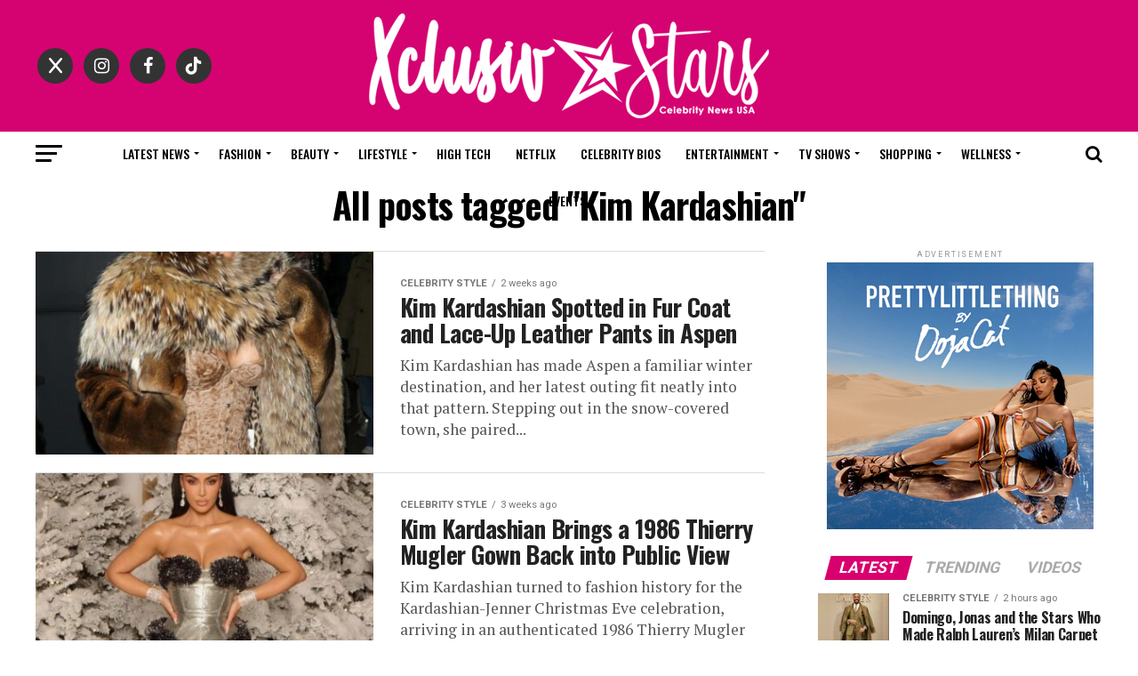

--- FILE ---
content_type: text/html; charset=UTF-8
request_url: https://xclusivstars.com/tag/kim-kardashian/
body_size: 25735
content:
<!DOCTYPE html>
<html dir="ltr" lang="en-US" prefix="og: https://ogp.me/ns#">
<head>
	<link href="https://cdnjs.cloudflare.com/ajax/libs/font-awesome/6.5.1/css/all.min.css" rel="stylesheet">
	<script async src="https://pagead2.googlesyndication.com/pagead/js/adsbygoogle.js?client=ca-pub-8807089293313894"
     crossorigin="anonymous"></script>
	<meta name="fo-verify" content="42a9a868-c727-46c1-b2b5-be13979ff603" />
<meta charset="UTF-8" >
<meta name="viewport" id="viewport" content="width=device-width, initial-scale=1.0, maximum-scale=1.0, minimum-scale=1.0, user-scalable=no" />
<link rel="pingback" href="https://xclusivstars.com/xmlrpc.php" />
<meta property="og:description" content="Your Source on Latest Celebrity News , Trending Scoops, Entertainment" />
<title>Kim Kardashian - XclusivStars Usa | Your Source on Celebrity news, Celebrity Scandals, Celebrity Pics, Gossip, Entertainment, Music, Movies news, Trending Scoops, Top News on Celebrities and their Lifestyle, Fashion news, Tv news, Awards News in the United States</title>

		<!-- All in One SEO 4.9.0 - aioseo.com -->
	<meta name="robots" content="max-image-preview:large" />
	<link rel="canonical" href="https://xclusivstars.com/tag/kim-kardashian/" />
	<link rel="next" href="https://xclusivstars.com/tag/kim-kardashian/page/2/" />
	<meta name="generator" content="All in One SEO (AIOSEO) 4.9.0" />
		<script type="application/ld+json" class="aioseo-schema">
			{"@context":"https:\/\/schema.org","@graph":[{"@type":"BreadcrumbList","@id":"https:\/\/xclusivstars.com\/tag\/kim-kardashian\/#breadcrumblist","itemListElement":[{"@type":"ListItem","@id":"https:\/\/xclusivstars.com#listItem","position":1,"name":"Home","item":"https:\/\/xclusivstars.com","nextItem":{"@type":"ListItem","@id":"https:\/\/xclusivstars.com\/tag\/kim-kardashian\/#listItem","name":"Kim Kardashian"}},{"@type":"ListItem","@id":"https:\/\/xclusivstars.com\/tag\/kim-kardashian\/#listItem","position":2,"name":"Kim Kardashian","previousItem":{"@type":"ListItem","@id":"https:\/\/xclusivstars.com#listItem","name":"Home"}}]},{"@type":"CollectionPage","@id":"https:\/\/xclusivstars.com\/tag\/kim-kardashian\/#collectionpage","url":"https:\/\/xclusivstars.com\/tag\/kim-kardashian\/","name":"Kim Kardashian - XclusivStars Usa | Your Source on Celebrity news, Celebrity Scandals, Celebrity Pics, Gossip, Entertainment, Music, Movies news, Trending Scoops, Top News on Celebrities and their Lifestyle, Fashion news, Tv news, Awards News in the United States","inLanguage":"en-US","isPartOf":{"@id":"https:\/\/xclusivstars.com\/#website"},"breadcrumb":{"@id":"https:\/\/xclusivstars.com\/tag\/kim-kardashian\/#breadcrumblist"}},{"@type":"Organization","@id":"https:\/\/xclusivstars.com\/#organization","name":"XclusivStars USA | Gossip, Entertainment and Top News on Celebrities Stars and their Lifestyle","description":"Your Source on Latest Celebrity News , Trending Scoops, Entertainment","url":"https:\/\/xclusivstars.com\/"},{"@type":"WebSite","@id":"https:\/\/xclusivstars.com\/#website","url":"https:\/\/xclusivstars.com\/","name":"XclusivStars USA | Gossip, Entertainment and Top News on Celebrities Stars and their Lifestyle","description":"Your Source on Latest Celebrity News , Trending Scoops, Entertainment","inLanguage":"en-US","publisher":{"@id":"https:\/\/xclusivstars.com\/#organization"}}]}
		</script>
		<!-- All in One SEO -->

<link rel='dns-prefetch' href='//ajax.googleapis.com' />
<link rel='dns-prefetch' href='//fonts.googleapis.com' />
<link rel='dns-prefetch' href='//www.googletagmanager.com' />
<link rel="alternate" type="application/rss+xml" title="XclusivStars  Usa | Your Source on Celebrity news, Celebrity Scandals, Celebrity Pics, Gossip, Entertainment, Music, Movies news, Trending Scoops, Top News on Celebrities and their Lifestyle, Fashion news, Tv news, Awards News in the United States &raquo; Feed" href="https://xclusivstars.com/feed/" />
<link rel="alternate" type="application/rss+xml" title="XclusivStars  Usa | Your Source on Celebrity news, Celebrity Scandals, Celebrity Pics, Gossip, Entertainment, Music, Movies news, Trending Scoops, Top News on Celebrities and their Lifestyle, Fashion news, Tv news, Awards News in the United States &raquo; Comments Feed" href="https://xclusivstars.com/comments/feed/" />
<link rel="alternate" type="application/rss+xml" title="XclusivStars  Usa | Your Source on Celebrity news, Celebrity Scandals, Celebrity Pics, Gossip, Entertainment, Music, Movies news, Trending Scoops, Top News on Celebrities and their Lifestyle, Fashion news, Tv news, Awards News in the United States &raquo; Kim Kardashian Tag Feed" href="https://xclusivstars.com/tag/kim-kardashian/feed/" />
<script type="text/javascript">
/* <![CDATA[ */
window._wpemojiSettings = {"baseUrl":"https:\/\/s.w.org\/images\/core\/emoji\/15.0.3\/72x72\/","ext":".png","svgUrl":"https:\/\/s.w.org\/images\/core\/emoji\/15.0.3\/svg\/","svgExt":".svg","source":{"concatemoji":"https:\/\/xclusivstars.com\/wp-includes\/js\/wp-emoji-release.min.js?ver=6.6.2"}};
/*! This file is auto-generated */
!function(i,n){var o,s,e;function c(e){try{var t={supportTests:e,timestamp:(new Date).valueOf()};sessionStorage.setItem(o,JSON.stringify(t))}catch(e){}}function p(e,t,n){e.clearRect(0,0,e.canvas.width,e.canvas.height),e.fillText(t,0,0);var t=new Uint32Array(e.getImageData(0,0,e.canvas.width,e.canvas.height).data),r=(e.clearRect(0,0,e.canvas.width,e.canvas.height),e.fillText(n,0,0),new Uint32Array(e.getImageData(0,0,e.canvas.width,e.canvas.height).data));return t.every(function(e,t){return e===r[t]})}function u(e,t,n){switch(t){case"flag":return n(e,"\ud83c\udff3\ufe0f\u200d\u26a7\ufe0f","\ud83c\udff3\ufe0f\u200b\u26a7\ufe0f")?!1:!n(e,"\ud83c\uddfa\ud83c\uddf3","\ud83c\uddfa\u200b\ud83c\uddf3")&&!n(e,"\ud83c\udff4\udb40\udc67\udb40\udc62\udb40\udc65\udb40\udc6e\udb40\udc67\udb40\udc7f","\ud83c\udff4\u200b\udb40\udc67\u200b\udb40\udc62\u200b\udb40\udc65\u200b\udb40\udc6e\u200b\udb40\udc67\u200b\udb40\udc7f");case"emoji":return!n(e,"\ud83d\udc26\u200d\u2b1b","\ud83d\udc26\u200b\u2b1b")}return!1}function f(e,t,n){var r="undefined"!=typeof WorkerGlobalScope&&self instanceof WorkerGlobalScope?new OffscreenCanvas(300,150):i.createElement("canvas"),a=r.getContext("2d",{willReadFrequently:!0}),o=(a.textBaseline="top",a.font="600 32px Arial",{});return e.forEach(function(e){o[e]=t(a,e,n)}),o}function t(e){var t=i.createElement("script");t.src=e,t.defer=!0,i.head.appendChild(t)}"undefined"!=typeof Promise&&(o="wpEmojiSettingsSupports",s=["flag","emoji"],n.supports={everything:!0,everythingExceptFlag:!0},e=new Promise(function(e){i.addEventListener("DOMContentLoaded",e,{once:!0})}),new Promise(function(t){var n=function(){try{var e=JSON.parse(sessionStorage.getItem(o));if("object"==typeof e&&"number"==typeof e.timestamp&&(new Date).valueOf()<e.timestamp+604800&&"object"==typeof e.supportTests)return e.supportTests}catch(e){}return null}();if(!n){if("undefined"!=typeof Worker&&"undefined"!=typeof OffscreenCanvas&&"undefined"!=typeof URL&&URL.createObjectURL&&"undefined"!=typeof Blob)try{var e="postMessage("+f.toString()+"("+[JSON.stringify(s),u.toString(),p.toString()].join(",")+"));",r=new Blob([e],{type:"text/javascript"}),a=new Worker(URL.createObjectURL(r),{name:"wpTestEmojiSupports"});return void(a.onmessage=function(e){c(n=e.data),a.terminate(),t(n)})}catch(e){}c(n=f(s,u,p))}t(n)}).then(function(e){for(var t in e)n.supports[t]=e[t],n.supports.everything=n.supports.everything&&n.supports[t],"flag"!==t&&(n.supports.everythingExceptFlag=n.supports.everythingExceptFlag&&n.supports[t]);n.supports.everythingExceptFlag=n.supports.everythingExceptFlag&&!n.supports.flag,n.DOMReady=!1,n.readyCallback=function(){n.DOMReady=!0}}).then(function(){return e}).then(function(){var e;n.supports.everything||(n.readyCallback(),(e=n.source||{}).concatemoji?t(e.concatemoji):e.wpemoji&&e.twemoji&&(t(e.twemoji),t(e.wpemoji)))}))}((window,document),window._wpemojiSettings);
/* ]]> */
</script>
<link rel='stylesheet' id='sbr_styles-css' href='https://xclusivstars.com/wp-content/plugins/reviews-feed/assets/css/sbr-styles.min.css?ver=2.1.1' type='text/css' media='all' />
<link rel='stylesheet' id='sbi_styles-css' href='https://xclusivstars.com/wp-content/plugins/instagram-feed/css/sbi-styles.min.css?ver=6.9.1' type='text/css' media='all' />
<style id='wp-emoji-styles-inline-css' type='text/css'>

	img.wp-smiley, img.emoji {
		display: inline !important;
		border: none !important;
		box-shadow: none !important;
		height: 1em !important;
		width: 1em !important;
		margin: 0 0.07em !important;
		vertical-align: -0.1em !important;
		background: none !important;
		padding: 0 !important;
	}
</style>
<link rel='stylesheet' id='wp-block-library-css' href='https://xclusivstars.com/wp-includes/css/dist/block-library/style.min.css?ver=6.6.2' type='text/css' media='all' />
<link rel='stylesheet' id='aioseo/css/src/vue/standalone/blocks/table-of-contents/global.scss-css' href='https://xclusivstars.com/wp-content/plugins/all-in-one-seo-pack/dist/Lite/assets/css/table-of-contents/global.e90f6d47.css?ver=4.9.0' type='text/css' media='all' />
<style id='classic-theme-styles-inline-css' type='text/css'>
/*! This file is auto-generated */
.wp-block-button__link{color:#fff;background-color:#32373c;border-radius:9999px;box-shadow:none;text-decoration:none;padding:calc(.667em + 2px) calc(1.333em + 2px);font-size:1.125em}.wp-block-file__button{background:#32373c;color:#fff;text-decoration:none}
</style>
<style id='global-styles-inline-css' type='text/css'>
:root{--wp--preset--aspect-ratio--square: 1;--wp--preset--aspect-ratio--4-3: 4/3;--wp--preset--aspect-ratio--3-4: 3/4;--wp--preset--aspect-ratio--3-2: 3/2;--wp--preset--aspect-ratio--2-3: 2/3;--wp--preset--aspect-ratio--16-9: 16/9;--wp--preset--aspect-ratio--9-16: 9/16;--wp--preset--color--black: #000000;--wp--preset--color--cyan-bluish-gray: #abb8c3;--wp--preset--color--white: #ffffff;--wp--preset--color--pale-pink: #f78da7;--wp--preset--color--vivid-red: #cf2e2e;--wp--preset--color--luminous-vivid-orange: #ff6900;--wp--preset--color--luminous-vivid-amber: #fcb900;--wp--preset--color--light-green-cyan: #7bdcb5;--wp--preset--color--vivid-green-cyan: #00d084;--wp--preset--color--pale-cyan-blue: #8ed1fc;--wp--preset--color--vivid-cyan-blue: #0693e3;--wp--preset--color--vivid-purple: #9b51e0;--wp--preset--color--: #444;--wp--preset--gradient--vivid-cyan-blue-to-vivid-purple: linear-gradient(135deg,rgba(6,147,227,1) 0%,rgb(155,81,224) 100%);--wp--preset--gradient--light-green-cyan-to-vivid-green-cyan: linear-gradient(135deg,rgb(122,220,180) 0%,rgb(0,208,130) 100%);--wp--preset--gradient--luminous-vivid-amber-to-luminous-vivid-orange: linear-gradient(135deg,rgba(252,185,0,1) 0%,rgba(255,105,0,1) 100%);--wp--preset--gradient--luminous-vivid-orange-to-vivid-red: linear-gradient(135deg,rgba(255,105,0,1) 0%,rgb(207,46,46) 100%);--wp--preset--gradient--very-light-gray-to-cyan-bluish-gray: linear-gradient(135deg,rgb(238,238,238) 0%,rgb(169,184,195) 100%);--wp--preset--gradient--cool-to-warm-spectrum: linear-gradient(135deg,rgb(74,234,220) 0%,rgb(151,120,209) 20%,rgb(207,42,186) 40%,rgb(238,44,130) 60%,rgb(251,105,98) 80%,rgb(254,248,76) 100%);--wp--preset--gradient--blush-light-purple: linear-gradient(135deg,rgb(255,206,236) 0%,rgb(152,150,240) 100%);--wp--preset--gradient--blush-bordeaux: linear-gradient(135deg,rgb(254,205,165) 0%,rgb(254,45,45) 50%,rgb(107,0,62) 100%);--wp--preset--gradient--luminous-dusk: linear-gradient(135deg,rgb(255,203,112) 0%,rgb(199,81,192) 50%,rgb(65,88,208) 100%);--wp--preset--gradient--pale-ocean: linear-gradient(135deg,rgb(255,245,203) 0%,rgb(182,227,212) 50%,rgb(51,167,181) 100%);--wp--preset--gradient--electric-grass: linear-gradient(135deg,rgb(202,248,128) 0%,rgb(113,206,126) 100%);--wp--preset--gradient--midnight: linear-gradient(135deg,rgb(2,3,129) 0%,rgb(40,116,252) 100%);--wp--preset--font-size--small: 13px;--wp--preset--font-size--medium: 20px;--wp--preset--font-size--large: 36px;--wp--preset--font-size--x-large: 42px;--wp--preset--spacing--20: 0.44rem;--wp--preset--spacing--30: 0.67rem;--wp--preset--spacing--40: 1rem;--wp--preset--spacing--50: 1.5rem;--wp--preset--spacing--60: 2.25rem;--wp--preset--spacing--70: 3.38rem;--wp--preset--spacing--80: 5.06rem;--wp--preset--shadow--natural: 6px 6px 9px rgba(0, 0, 0, 0.2);--wp--preset--shadow--deep: 12px 12px 50px rgba(0, 0, 0, 0.4);--wp--preset--shadow--sharp: 6px 6px 0px rgba(0, 0, 0, 0.2);--wp--preset--shadow--outlined: 6px 6px 0px -3px rgba(255, 255, 255, 1), 6px 6px rgba(0, 0, 0, 1);--wp--preset--shadow--crisp: 6px 6px 0px rgba(0, 0, 0, 1);}:where(.is-layout-flex){gap: 0.5em;}:where(.is-layout-grid){gap: 0.5em;}body .is-layout-flex{display: flex;}.is-layout-flex{flex-wrap: wrap;align-items: center;}.is-layout-flex > :is(*, div){margin: 0;}body .is-layout-grid{display: grid;}.is-layout-grid > :is(*, div){margin: 0;}:where(.wp-block-columns.is-layout-flex){gap: 2em;}:where(.wp-block-columns.is-layout-grid){gap: 2em;}:where(.wp-block-post-template.is-layout-flex){gap: 1.25em;}:where(.wp-block-post-template.is-layout-grid){gap: 1.25em;}.has-black-color{color: var(--wp--preset--color--black) !important;}.has-cyan-bluish-gray-color{color: var(--wp--preset--color--cyan-bluish-gray) !important;}.has-white-color{color: var(--wp--preset--color--white) !important;}.has-pale-pink-color{color: var(--wp--preset--color--pale-pink) !important;}.has-vivid-red-color{color: var(--wp--preset--color--vivid-red) !important;}.has-luminous-vivid-orange-color{color: var(--wp--preset--color--luminous-vivid-orange) !important;}.has-luminous-vivid-amber-color{color: var(--wp--preset--color--luminous-vivid-amber) !important;}.has-light-green-cyan-color{color: var(--wp--preset--color--light-green-cyan) !important;}.has-vivid-green-cyan-color{color: var(--wp--preset--color--vivid-green-cyan) !important;}.has-pale-cyan-blue-color{color: var(--wp--preset--color--pale-cyan-blue) !important;}.has-vivid-cyan-blue-color{color: var(--wp--preset--color--vivid-cyan-blue) !important;}.has-vivid-purple-color{color: var(--wp--preset--color--vivid-purple) !important;}.has-black-background-color{background-color: var(--wp--preset--color--black) !important;}.has-cyan-bluish-gray-background-color{background-color: var(--wp--preset--color--cyan-bluish-gray) !important;}.has-white-background-color{background-color: var(--wp--preset--color--white) !important;}.has-pale-pink-background-color{background-color: var(--wp--preset--color--pale-pink) !important;}.has-vivid-red-background-color{background-color: var(--wp--preset--color--vivid-red) !important;}.has-luminous-vivid-orange-background-color{background-color: var(--wp--preset--color--luminous-vivid-orange) !important;}.has-luminous-vivid-amber-background-color{background-color: var(--wp--preset--color--luminous-vivid-amber) !important;}.has-light-green-cyan-background-color{background-color: var(--wp--preset--color--light-green-cyan) !important;}.has-vivid-green-cyan-background-color{background-color: var(--wp--preset--color--vivid-green-cyan) !important;}.has-pale-cyan-blue-background-color{background-color: var(--wp--preset--color--pale-cyan-blue) !important;}.has-vivid-cyan-blue-background-color{background-color: var(--wp--preset--color--vivid-cyan-blue) !important;}.has-vivid-purple-background-color{background-color: var(--wp--preset--color--vivid-purple) !important;}.has-black-border-color{border-color: var(--wp--preset--color--black) !important;}.has-cyan-bluish-gray-border-color{border-color: var(--wp--preset--color--cyan-bluish-gray) !important;}.has-white-border-color{border-color: var(--wp--preset--color--white) !important;}.has-pale-pink-border-color{border-color: var(--wp--preset--color--pale-pink) !important;}.has-vivid-red-border-color{border-color: var(--wp--preset--color--vivid-red) !important;}.has-luminous-vivid-orange-border-color{border-color: var(--wp--preset--color--luminous-vivid-orange) !important;}.has-luminous-vivid-amber-border-color{border-color: var(--wp--preset--color--luminous-vivid-amber) !important;}.has-light-green-cyan-border-color{border-color: var(--wp--preset--color--light-green-cyan) !important;}.has-vivid-green-cyan-border-color{border-color: var(--wp--preset--color--vivid-green-cyan) !important;}.has-pale-cyan-blue-border-color{border-color: var(--wp--preset--color--pale-cyan-blue) !important;}.has-vivid-cyan-blue-border-color{border-color: var(--wp--preset--color--vivid-cyan-blue) !important;}.has-vivid-purple-border-color{border-color: var(--wp--preset--color--vivid-purple) !important;}.has-vivid-cyan-blue-to-vivid-purple-gradient-background{background: var(--wp--preset--gradient--vivid-cyan-blue-to-vivid-purple) !important;}.has-light-green-cyan-to-vivid-green-cyan-gradient-background{background: var(--wp--preset--gradient--light-green-cyan-to-vivid-green-cyan) !important;}.has-luminous-vivid-amber-to-luminous-vivid-orange-gradient-background{background: var(--wp--preset--gradient--luminous-vivid-amber-to-luminous-vivid-orange) !important;}.has-luminous-vivid-orange-to-vivid-red-gradient-background{background: var(--wp--preset--gradient--luminous-vivid-orange-to-vivid-red) !important;}.has-very-light-gray-to-cyan-bluish-gray-gradient-background{background: var(--wp--preset--gradient--very-light-gray-to-cyan-bluish-gray) !important;}.has-cool-to-warm-spectrum-gradient-background{background: var(--wp--preset--gradient--cool-to-warm-spectrum) !important;}.has-blush-light-purple-gradient-background{background: var(--wp--preset--gradient--blush-light-purple) !important;}.has-blush-bordeaux-gradient-background{background: var(--wp--preset--gradient--blush-bordeaux) !important;}.has-luminous-dusk-gradient-background{background: var(--wp--preset--gradient--luminous-dusk) !important;}.has-pale-ocean-gradient-background{background: var(--wp--preset--gradient--pale-ocean) !important;}.has-electric-grass-gradient-background{background: var(--wp--preset--gradient--electric-grass) !important;}.has-midnight-gradient-background{background: var(--wp--preset--gradient--midnight) !important;}.has-small-font-size{font-size: var(--wp--preset--font-size--small) !important;}.has-medium-font-size{font-size: var(--wp--preset--font-size--medium) !important;}.has-large-font-size{font-size: var(--wp--preset--font-size--large) !important;}.has-x-large-font-size{font-size: var(--wp--preset--font-size--x-large) !important;}
:where(.wp-block-post-template.is-layout-flex){gap: 1.25em;}:where(.wp-block-post-template.is-layout-grid){gap: 1.25em;}
:where(.wp-block-columns.is-layout-flex){gap: 2em;}:where(.wp-block-columns.is-layout-grid){gap: 2em;}
:root :where(.wp-block-pullquote){font-size: 1.5em;line-height: 1.6;}
</style>
<link rel='stylesheet' id='contact-form-7-css' href='https://xclusivstars.com/wp-content/plugins/contact-form-7/includes/css/styles.css?ver=5.9.8' type='text/css' media='all' />
<link rel='stylesheet' id='ctf_styles-css' href='https://xclusivstars.com/wp-content/plugins/custom-twitter-feeds/css/ctf-styles.min.css?ver=2.3.1' type='text/css' media='all' />
<link rel='stylesheet' id='math-captcha-frontend-css' href='https://xclusivstars.com/wp-content/plugins/wp-advanced-math-captcha/css/frontend.css?ver=6.6.2' type='text/css' media='all' />
<link rel='stylesheet' id='ql-jquery-ui-css' href='//ajax.googleapis.com/ajax/libs/jqueryui/1.12.1/themes/smoothness/jquery-ui.css?ver=6.6.2' type='text/css' media='all' />
<link rel='stylesheet' id='cff-css' href='https://xclusivstars.com/wp-content/plugins/custom-facebook-feed/assets/css/cff-style.min.css?ver=4.3.2' type='text/css' media='all' />
<link rel='stylesheet' id='sb-font-awesome-css' href='https://xclusivstars.com/wp-content/plugins/custom-facebook-feed/assets/css/font-awesome.min.css?ver=4.7.0' type='text/css' media='all' />
<link rel='stylesheet' id='reviewer-photoswipe-css' href='https://xclusivstars.com/wp-content/plugins/reviewer/public/assets/css/photoswipe.css?ver=3.14.2' type='text/css' media='all' />
<link rel='stylesheet' id='dashicons-css' href='https://xclusivstars.com/wp-includes/css/dashicons.min.css?ver=6.6.2' type='text/css' media='all' />
<link rel='stylesheet' id='reviewer-public-css' href='https://xclusivstars.com/wp-content/plugins/reviewer/public/assets/css/reviewer-public.css?ver=3.14.2' type='text/css' media='all' />
<link rel='stylesheet' id='mvp-custom-style-css' href='https://xclusivstars.com/wp-content/themes/zox-news/style.css?ver=6.6.2' type='text/css' media='all' />
<style id='mvp-custom-style-inline-css' type='text/css'>


#mvp-wallpaper {
	background: url() no-repeat 50% 0;
	}

#mvp-foot-copy a {
	color: #d8006e;
	}

#mvp-content-main p a,
.mvp-post-add-main p a {
	box-shadow: inset 0 -4px 0 #d8006e;
	}

#mvp-content-main p a:hover,
.mvp-post-add-main p a:hover {
	background: #d8006e;
	}

a,
a:visited,
.post-info-name a,
.woocommerce .woocommerce-breadcrumb a {
	color: #d8006e;
	}

#mvp-side-wrap a:hover {
	color: #d8006e;
	}

.mvp-fly-top:hover,
.mvp-vid-box-wrap,
ul.mvp-soc-mob-list li.mvp-soc-mob-com {
	background: #ffffff;
	}

nav.mvp-fly-nav-menu ul li.menu-item-has-children:after,
.mvp-feat1-left-wrap span.mvp-cd-cat,
.mvp-widget-feat1-top-story span.mvp-cd-cat,
.mvp-widget-feat2-left-cont span.mvp-cd-cat,
.mvp-widget-dark-feat span.mvp-cd-cat,
.mvp-widget-dark-sub span.mvp-cd-cat,
.mvp-vid-wide-text span.mvp-cd-cat,
.mvp-feat2-top-text span.mvp-cd-cat,
.mvp-feat3-main-story span.mvp-cd-cat,
.mvp-feat3-sub-text span.mvp-cd-cat,
.mvp-feat4-main-text span.mvp-cd-cat,
.woocommerce-message:before,
.woocommerce-info:before,
.woocommerce-message:before {
	color: #ffffff;
	}

#searchform input,
.mvp-authors-name {
	border-bottom: 1px solid #ffffff;
	}

.mvp-fly-top:hover {
	border-top: 1px solid #ffffff;
	border-left: 1px solid #ffffff;
	border-bottom: 1px solid #ffffff;
	}

.woocommerce .widget_price_filter .ui-slider .ui-slider-handle,
.woocommerce #respond input#submit.alt,
.woocommerce a.button.alt,
.woocommerce button.button.alt,
.woocommerce input.button.alt,
.woocommerce #respond input#submit.alt:hover,
.woocommerce a.button.alt:hover,
.woocommerce button.button.alt:hover,
.woocommerce input.button.alt:hover {
	background-color: #ffffff;
	}

.woocommerce-error,
.woocommerce-info,
.woocommerce-message {
	border-top-color: #ffffff;
	}

ul.mvp-feat1-list-buts li.active span.mvp-feat1-list-but,
span.mvp-widget-home-title,
span.mvp-post-cat,
span.mvp-feat1-pop-head {
	background: #d8006e;
	}

.woocommerce span.onsale {
	background-color: #d8006e;
	}

.mvp-widget-feat2-side-more-but,
.woocommerce .star-rating span:before,
span.mvp-prev-next-label,
.mvp-cat-date-wrap .sticky {
	color: #d8006e !important;
	}

#mvp-main-nav-top,
#mvp-fly-wrap,
.mvp-soc-mob-right,
#mvp-main-nav-small-cont {
	background: #d50371;
	}

#mvp-main-nav-small .mvp-fly-but-wrap span,
#mvp-main-nav-small .mvp-search-but-wrap span,
.mvp-nav-top-left .mvp-fly-but-wrap span,
#mvp-fly-wrap .mvp-fly-but-wrap span {
	background: #ffffff;
	}

.mvp-nav-top-right .mvp-nav-search-but,
span.mvp-fly-soc-head,
.mvp-soc-mob-right i,
#mvp-main-nav-small span.mvp-nav-search-but,
#mvp-main-nav-small .mvp-nav-menu ul li a  {
	color: #ffffff;
	}

#mvp-main-nav-small .mvp-nav-menu ul li.menu-item-has-children a:after {
	border-color: #ffffff transparent transparent transparent;
	}

#mvp-nav-top-wrap span.mvp-nav-search-but:hover,
#mvp-main-nav-small span.mvp-nav-search-but:hover {
	color: #d8006e;
	}

#mvp-nav-top-wrap .mvp-fly-but-wrap:hover span,
#mvp-main-nav-small .mvp-fly-but-wrap:hover span,
span.mvp-woo-cart-num:hover {
	background: #d8006e;
	}

#mvp-main-nav-bot-cont {
	background: #ffffff;
	}

#mvp-nav-bot-wrap .mvp-fly-but-wrap span,
#mvp-nav-bot-wrap .mvp-search-but-wrap span {
	background: #000000;
	}

#mvp-nav-bot-wrap span.mvp-nav-search-but,
#mvp-nav-bot-wrap .mvp-nav-menu ul li a {
	color: #000000;
	}

#mvp-nav-bot-wrap .mvp-nav-menu ul li.menu-item-has-children a:after {
	border-color: #000000 transparent transparent transparent;
	}

.mvp-nav-menu ul li:hover a {
	border-bottom: 5px solid #d8006e;
	}

#mvp-nav-bot-wrap .mvp-fly-but-wrap:hover span {
	background: #d8006e;
	}

#mvp-nav-bot-wrap span.mvp-nav-search-but:hover {
	color: #d8006e;
	}

body,
.mvp-feat1-feat-text p,
.mvp-feat2-top-text p,
.mvp-feat3-main-text p,
.mvp-feat3-sub-text p,
#searchform input,
.mvp-author-info-text,
span.mvp-post-excerpt,
.mvp-nav-menu ul li ul.sub-menu li a,
nav.mvp-fly-nav-menu ul li a,
.mvp-ad-label,
span.mvp-feat-caption,
.mvp-post-tags a,
.mvp-post-tags a:visited,
span.mvp-author-box-name a,
#mvp-author-box-text p,
.mvp-post-gallery-text p,
ul.mvp-soc-mob-list li span,
#comments,
h3#reply-title,
h2.comments,
#mvp-foot-copy p,
span.mvp-fly-soc-head,
.mvp-post-tags-header,
span.mvp-prev-next-label,
span.mvp-post-add-link-but,
#mvp-comments-button a,
#mvp-comments-button span.mvp-comment-but-text,
.woocommerce ul.product_list_widget span.product-title,
.woocommerce ul.product_list_widget li a,
.woocommerce #reviews #comments ol.commentlist li .comment-text p.meta,
.woocommerce div.product p.price,
.woocommerce div.product p.price ins,
.woocommerce div.product p.price del,
.woocommerce ul.products li.product .price del,
.woocommerce ul.products li.product .price ins,
.woocommerce ul.products li.product .price,
.woocommerce #respond input#submit,
.woocommerce a.button,
.woocommerce button.button,
.woocommerce input.button,
.woocommerce .widget_price_filter .price_slider_amount .button,
.woocommerce span.onsale,
.woocommerce-review-link,
#woo-content p.woocommerce-result-count,
.woocommerce div.product .woocommerce-tabs ul.tabs li a,
a.mvp-inf-more-but,
span.mvp-cont-read-but,
span.mvp-cd-cat,
span.mvp-cd-date,
.mvp-feat4-main-text p,
span.mvp-woo-cart-num,
span.mvp-widget-home-title2,
.wp-caption,
#mvp-content-main p.wp-caption-text,
.gallery-caption,
.mvp-post-add-main p.wp-caption-text,
#bbpress-forums,
#bbpress-forums p,
.protected-post-form input,
#mvp-feat6-text p {
	font-family: 'Roboto', sans-serif;
	}

.mvp-blog-story-text p,
span.mvp-author-page-desc,
#mvp-404 p,
.mvp-widget-feat1-bot-text p,
.mvp-widget-feat2-left-text p,
.mvp-flex-story-text p,
.mvp-search-text p,
#mvp-content-main p,
.mvp-post-add-main p,
#mvp-content-main ul li,
#mvp-content-main ol li,
.rwp-summary,
.rwp-u-review__comment,
.mvp-feat5-mid-main-text p,
.mvp-feat5-small-main-text p,
#mvp-content-main .wp-block-button__link,
.wp-block-audio figcaption,
.wp-block-video figcaption,
.wp-block-embed figcaption,
.wp-block-verse pre,
pre.wp-block-verse {
	font-family: 'PT Serif', sans-serif;
	}

.mvp-nav-menu ul li a,
#mvp-foot-menu ul li a {
	font-family: 'Oswald', sans-serif;
	}


.mvp-feat1-sub-text h2,
.mvp-feat1-pop-text h2,
.mvp-feat1-list-text h2,
.mvp-widget-feat1-top-text h2,
.mvp-widget-feat1-bot-text h2,
.mvp-widget-dark-feat-text h2,
.mvp-widget-dark-sub-text h2,
.mvp-widget-feat2-left-text h2,
.mvp-widget-feat2-right-text h2,
.mvp-blog-story-text h2,
.mvp-flex-story-text h2,
.mvp-vid-wide-more-text p,
.mvp-prev-next-text p,
.mvp-related-text,
.mvp-post-more-text p,
h2.mvp-authors-latest a,
.mvp-feat2-bot-text h2,
.mvp-feat3-sub-text h2,
.mvp-feat3-main-text h2,
.mvp-feat4-main-text h2,
.mvp-feat5-text h2,
.mvp-feat5-mid-main-text h2,
.mvp-feat5-small-main-text h2,
.mvp-feat5-mid-sub-text h2,
#mvp-feat6-text h2,
.alp-related-posts-wrapper .alp-related-post .post-title {
	font-family: 'Oswald', sans-serif;
	}

.mvp-feat2-top-text h2,
.mvp-feat1-feat-text h2,
h1.mvp-post-title,
h1.mvp-post-title-wide,
.mvp-drop-nav-title h4,
#mvp-content-main blockquote p,
.mvp-post-add-main blockquote p,
#mvp-content-main p.has-large-font-size,
#mvp-404 h1,
#woo-content h1.page-title,
.woocommerce div.product .product_title,
.woocommerce ul.products li.product h3,
.alp-related-posts .current .post-title {
	font-family: 'Oswald', sans-serif;
	}

span.mvp-feat1-pop-head,
.mvp-feat1-pop-text:before,
span.mvp-feat1-list-but,
span.mvp-widget-home-title,
.mvp-widget-feat2-side-more,
span.mvp-post-cat,
span.mvp-page-head,
h1.mvp-author-top-head,
.mvp-authors-name,
#mvp-content-main h1,
#mvp-content-main h2,
#mvp-content-main h3,
#mvp-content-main h4,
#mvp-content-main h5,
#mvp-content-main h6,
.woocommerce .related h2,
.woocommerce div.product .woocommerce-tabs .panel h2,
.woocommerce div.product .product_title,
.mvp-feat5-side-list .mvp-feat1-list-img:after {
	font-family: 'Roboto', sans-serif;
	}

	

	@media screen and (max-width: 479px) {
		.single #mvp-content-body-top {
			max-height: 400px;
			}
		.single .mvp-cont-read-but-wrap {
			display: inline;
			}
		}
		

	.alp-advert {
		display: none;
	}
	.alp-related-posts-wrapper .alp-related-posts .current {
		margin: 0 0 10px;
	}
		
</style>
<link rel='stylesheet' id='mvp-reset-css' href='https://xclusivstars.com/wp-content/themes/zox-news/css/reset.css?ver=6.6.2' type='text/css' media='all' />
<link rel='stylesheet' id='fontawesome-css' href='https://xclusivstars.com/wp-content/themes/zox-news/font-awesome/css/font-awesome.css?ver=6.6.2' type='text/css' media='all' />
<link crossorigin="anonymous" rel='stylesheet' id='mvp-fonts-css' href='//fonts.googleapis.com/css?family=Roboto%3A300%2C400%2C700%2C900%7COswald%3A400%2C700%7CAdvent+Pro%3A700%7COpen+Sans%3A700%7CAnton%3A400Oswald%3A100%2C200%2C300%2C400%2C500%2C600%2C700%2C800%2C900%7COswald%3A100%2C200%2C300%2C400%2C500%2C600%2C700%2C800%2C900%7CRoboto%3A100%2C200%2C300%2C400%2C500%2C600%2C700%2C800%2C900%7CRoboto%3A100%2C200%2C300%2C400%2C500%2C600%2C700%2C800%2C900%7CPT+Serif%3A100%2C200%2C300%2C400%2C500%2C600%2C700%2C800%2C900%7COswald%3A100%2C200%2C300%2C400%2C500%2C600%2C700%2C800%2C900%26subset%3Dlatin%2Clatin-ext%2Ccyrillic%2Ccyrillic-ext%2Cgreek-ext%2Cgreek%2Cvietnamese' type='text/css' media='all' />
<link rel='stylesheet' id='mvp-media-queries-css' href='https://xclusivstars.com/wp-content/themes/zox-news/css/media-queries.css?ver=6.6.2' type='text/css' media='all' />
<script type="text/javascript" src="https://xclusivstars.com/wp-includes/js/jquery/jquery.min.js?ver=3.7.1" id="jquery-core-js"></script>
<script type="text/javascript" src="https://xclusivstars.com/wp-includes/js/jquery/jquery-migrate.min.js?ver=3.4.1" id="jquery-migrate-js"></script>
<link rel="https://api.w.org/" href="https://xclusivstars.com/wp-json/" /><link rel="alternate" title="JSON" type="application/json" href="https://xclusivstars.com/wp-json/wp/v2/tags/180" /><link rel="EditURI" type="application/rsd+xml" title="RSD" href="https://xclusivstars.com/xmlrpc.php?rsd" />
<meta name="generator" content="WordPress 6.6.2" />
<meta name="generator" content="Site Kit by Google 1.156.0" /><script data-ad-client="ca-pub-6841310757378558" async src="https://pagead2.googlesyndication.com/pagead/js/adsbygoogle.js"></script><!-- There is no amphtml version available for this URL. --><link rel="icon" href="https://xclusivstars.com/wp-content/uploads/2021/07/cropped-Xclusiv-Stars-Usa_Logo-pink_600PX-USA-1-32x32.png" sizes="32x32" />
<link rel="icon" href="https://xclusivstars.com/wp-content/uploads/2021/07/cropped-Xclusiv-Stars-Usa_Logo-pink_600PX-USA-1-192x192.png" sizes="192x192" />
<link rel="apple-touch-icon" href="https://xclusivstars.com/wp-content/uploads/2021/07/cropped-Xclusiv-Stars-Usa_Logo-pink_600PX-USA-1-180x180.png" />
<meta name="msapplication-TileImage" content="https://xclusivstars.com/wp-content/uploads/2021/07/cropped-Xclusiv-Stars-Usa_Logo-pink_600PX-USA-1-270x270.png" />
</head>
<body data-rsssl=1 class="archive tag tag-kim-kardashian tag-180 wp-embed-responsive">
	<div id="mvp-fly-wrap">
	<div id="mvp-fly-menu-top" class="left relative">
		<div class="mvp-fly-top-out left relative">
			<div class="mvp-fly-top-in">
				<div id="mvp-fly-logo" class="left relative">
											<a href="https://xclusivstars.com/"><img src="https://xclusivstars.com/wp-content/uploads/2025/05/Xclusiv-Stars-Usa_Logo-White_450PX-1.png" alt="XclusivStars  Usa | Your Source on Celebrity news, Celebrity Scandals, Celebrity Pics, Gossip, Entertainment, Music, Movies news, Trending Scoops, Top News on Celebrities and their Lifestyle, Fashion news, Tv news, Awards News in the United States" data-rjs="2" /></a>
									</div><!--mvp-fly-logo-->
			</div><!--mvp-fly-top-in-->
			<div class="mvp-fly-but-wrap mvp-fly-but-menu mvp-fly-but-click">
				<span></span>
				<span></span>
				<span></span>
				<span></span>
			</div><!--mvp-fly-but-wrap-->
		</div><!--mvp-fly-top-out-->
	</div><!--mvp-fly-menu-top-->
	<div id="mvp-fly-menu-wrap">
		<nav class="mvp-fly-nav-menu left relative">
			<div class="menu-main-menu-container"><ul id="menu-main-menu" class="menu"><li id="menu-item-297" class="menu-item menu-item-type-post_type menu-item-object-page menu-item-has-children menu-item-297"><a href="https://xclusivstars.com/latest-news/">Latest News</a>
<ul class="sub-menu">
	<li id="menu-item-431" class="menu-item menu-item-type-taxonomy menu-item-object-category menu-item-431"><a href="https://xclusivstars.com/category/celeb-babies/">Celeb Babies</a></li>
	<li id="menu-item-523" class="menu-item menu-item-type-taxonomy menu-item-object-category menu-item-523"><a href="https://xclusivstars.com/category/celebrity-news/">Celebrity News</a></li>
</ul>
</li>
<li id="menu-item-175" class="mvp-mega-dropdown menu-item menu-item-type-taxonomy menu-item-object-category menu-item-has-children menu-item-175"><a href="https://xclusivstars.com/category/fashion/">Fashion</a>
<ul class="sub-menu">
	<li id="menu-item-968" class="menu-item menu-item-type-taxonomy menu-item-object-category menu-item-968"><a href="https://xclusivstars.com/category/accessories/">Accessories</a></li>
	<li id="menu-item-969" class="menu-item menu-item-type-taxonomy menu-item-object-category menu-item-969"><a href="https://xclusivstars.com/category/bags/">Bags</a></li>
	<li id="menu-item-970" class="menu-item menu-item-type-taxonomy menu-item-object-category menu-item-970"><a href="https://xclusivstars.com/category/celebrity-style/">Celebrity Style</a></li>
	<li id="menu-item-737" class="menu-item menu-item-type-taxonomy menu-item-object-category menu-item-737"><a href="https://xclusivstars.com/category/new-york-fashion-week/">New York Fashion Week</a></li>
	<li id="menu-item-566" class="menu-item menu-item-type-taxonomy menu-item-object-category menu-item-566"><a href="https://xclusivstars.com/category/lingerie/">Lingerie</a></li>
	<li id="menu-item-971" class="menu-item menu-item-type-taxonomy menu-item-object-category menu-item-971"><a href="https://xclusivstars.com/category/shoes/">Shoes</a></li>
</ul>
</li>
<li id="menu-item-176" class="mvp-mega-dropdown menu-item menu-item-type-taxonomy menu-item-object-category menu-item-has-children menu-item-176"><a href="https://xclusivstars.com/category/beauty/">Beauty</a>
<ul class="sub-menu">
	<li id="menu-item-972" class="menu-item menu-item-type-taxonomy menu-item-object-category menu-item-972"><a href="https://xclusivstars.com/category/hair-care/">Hair Care</a></li>
	<li id="menu-item-557" class="menu-item menu-item-type-taxonomy menu-item-object-category menu-item-557"><a href="https://xclusivstars.com/category/fragrance/">Fragrance</a></li>
	<li id="menu-item-973" class="menu-item menu-item-type-taxonomy menu-item-object-category menu-item-973"><a href="https://xclusivstars.com/category/make-up/">Make Up</a></li>
	<li id="menu-item-974" class="menu-item menu-item-type-taxonomy menu-item-object-category menu-item-974"><a href="https://xclusivstars.com/category/nails/">Nails</a></li>
	<li id="menu-item-975" class="menu-item menu-item-type-taxonomy menu-item-object-category menu-item-975"><a href="https://xclusivstars.com/category/skin-care/">Skin Care</a></li>
</ul>
</li>
<li id="menu-item-644" class="menu-item menu-item-type-taxonomy menu-item-object-category menu-item-has-children menu-item-644"><a href="https://xclusivstars.com/category/lifestyle/">Lifestyle</a>
<ul class="sub-menu">
	<li id="menu-item-977" class="menu-item menu-item-type-taxonomy menu-item-object-category menu-item-977"><a href="https://xclusivstars.com/category/psycho/">Psycho</a></li>
	<li id="menu-item-991" class="menu-item menu-item-type-taxonomy menu-item-object-category menu-item-991"><a href="https://xclusivstars.com/category/love-and-relationship/">Love &amp; Relatioship</a></li>
	<li id="menu-item-978" class="menu-item menu-item-type-taxonomy menu-item-object-category menu-item-978"><a href="https://xclusivstars.com/category/sex/">Sex</a></li>
	<li id="menu-item-996" class="menu-item menu-item-type-taxonomy menu-item-object-category menu-item-996"><a href="https://xclusivstars.com/category/travels/">Travels</a></li>
</ul>
</li>
<li id="menu-item-976" class="menu-item menu-item-type-taxonomy menu-item-object-category menu-item-976"><a href="https://xclusivstars.com/category/high-tech/">High Tech</a></li>
<li id="menu-item-733" class="menu-item menu-item-type-taxonomy menu-item-object-category menu-item-733"><a href="https://xclusivstars.com/category/netflix/">Netflix</a></li>
<li id="menu-item-426" class="menu-item menu-item-type-taxonomy menu-item-object-category menu-item-426"><a href="https://xclusivstars.com/category/celebrity-bios/">Celebrity Bios</a></li>
<li id="menu-item-456" class="menu-item menu-item-type-post_type menu-item-object-page menu-item-has-children menu-item-456"><a href="https://xclusivstars.com/entertainment/">Entertainment</a>
<ul class="sub-menu">
	<li id="menu-item-430" class="menu-item menu-item-type-taxonomy menu-item-object-category menu-item-430"><a href="https://xclusivstars.com/category/awards/">Awards</a></li>
	<li id="menu-item-732" class="menu-item menu-item-type-taxonomy menu-item-object-category menu-item-732"><a href="https://xclusivstars.com/category/music/">Music</a></li>
	<li id="menu-item-429" class="menu-item menu-item-type-taxonomy menu-item-object-category menu-item-429"><a href="https://xclusivstars.com/category/movies/">Movies</a></li>
	<li id="menu-item-734" class="menu-item menu-item-type-taxonomy menu-item-object-category menu-item-734"><a href="https://xclusivstars.com/category/miss-usa/">Miss Usa</a></li>
	<li id="menu-item-335" class="mvp-mega-dropdown menu-item menu-item-type-taxonomy menu-item-object-category menu-item-335"><a href="https://xclusivstars.com/category/tv/">TV</a></li>
	<li id="menu-item-794" class="menu-item menu-item-type-taxonomy menu-item-object-category menu-item-794"><a href="https://xclusivstars.com/category/reality-tv/">Reality TV</a></li>
	<li id="menu-item-992" class="menu-item menu-item-type-taxonomy menu-item-object-category menu-item-992"><a href="https://xclusivstars.com/category/american-music-awards/">American Music Awards</a></li>
	<li id="menu-item-993" class="menu-item menu-item-type-taxonomy menu-item-object-category menu-item-993"><a href="https://xclusivstars.com/category/bet-awards/">BET Awards</a></li>
	<li id="menu-item-994" class="menu-item menu-item-type-taxonomy menu-item-object-category menu-item-994"><a href="https://xclusivstars.com/category/golden-globe/">Golden Globes</a></li>
	<li id="menu-item-995" class="menu-item menu-item-type-taxonomy menu-item-object-category menu-item-995"><a href="https://xclusivstars.com/category/oscars/">Oscars</a></li>
</ul>
</li>
<li id="menu-item-793" class="menu-item menu-item-type-taxonomy menu-item-object-category menu-item-has-children menu-item-793"><a href="https://xclusivstars.com/category/tv-shows/">Tv Shows</a>
<ul class="sub-menu">
	<li id="menu-item-786" class="menu-item menu-item-type-taxonomy menu-item-object-category menu-item-786"><a href="https://xclusivstars.com/category/girls-conversations/">Girl&#8217;s Conversations</a></li>
	<li id="menu-item-788" class="menu-item menu-item-type-taxonomy menu-item-object-category menu-item-788"><a href="https://xclusivstars.com/category/lifestyle-thetv-show/">LifeStyle &#8211; The Tv Show</a></li>
	<li id="menu-item-789" class="menu-item menu-item-type-taxonomy menu-item-object-category menu-item-789"><a href="https://xclusivstars.com/category/my-xclusiv-birthday/">My Xclusiv Birthday</a></li>
	<li id="menu-item-988" class="menu-item menu-item-type-taxonomy menu-item-object-category menu-item-988"><a href="https://xclusivstars.com/category/my-best-story-time/">My Best Story Time</a></li>
	<li id="menu-item-989" class="menu-item menu-item-type-taxonomy menu-item-object-category menu-item-989"><a href="https://xclusivstars.com/category/outfit-check/">Outfit Check</a></li>
	<li id="menu-item-792" class="menu-item menu-item-type-taxonomy menu-item-object-category menu-item-792"><a href="https://xclusivstars.com/category/top-20/">Top 20</a></li>
	<li id="menu-item-990" class="menu-item menu-item-type-taxonomy menu-item-object-category menu-item-990"><a href="https://xclusivstars.com/category/pop-up-beauty/">Pop&#8217;up Beauty</a></li>
	<li id="menu-item-791" class="menu-item menu-item-type-taxonomy menu-item-object-category menu-item-791"><a href="https://xclusivstars.com/category/the-fashion-addicts/">The Fashion Addicts</a></li>
	<li id="menu-item-790" class="menu-item menu-item-type-taxonomy menu-item-object-category menu-item-790"><a href="https://xclusivstars.com/category/the-best-dressed-celebrities-this-week/">The Best Dressed Celebrities This Week</a></li>
</ul>
</li>
<li id="menu-item-735" class="menu-item menu-item-type-taxonomy menu-item-object-category menu-item-has-children menu-item-735"><a href="https://xclusivstars.com/category/shopping/">Shopping</a>
<ul class="sub-menu">
	<li id="menu-item-781" class="menu-item menu-item-type-taxonomy menu-item-object-category menu-item-781"><a href="https://xclusivstars.com/category/best-places-to-shop/">Best Places to Shop</a></li>
	<li id="menu-item-787" class="menu-item menu-item-type-taxonomy menu-item-object-category menu-item-787"><a href="https://xclusivstars.com/category/good-deals/">Good Deals</a></li>
</ul>
</li>
<li id="menu-item-778" class="menu-item menu-item-type-taxonomy menu-item-object-category menu-item-has-children menu-item-778"><a href="https://xclusivstars.com/category/wellness/">Wellness</a>
<ul class="sub-menu">
	<li id="menu-item-782" class="menu-item menu-item-type-taxonomy menu-item-object-category menu-item-782"><a href="https://xclusivstars.com/category/fitness/">Fitness</a></li>
	<li id="menu-item-784" class="menu-item menu-item-type-taxonomy menu-item-object-category menu-item-784"><a href="https://xclusivstars.com/category/lose-weight/">Lose Weight</a></li>
	<li id="menu-item-785" class="menu-item menu-item-type-taxonomy menu-item-object-category menu-item-785"><a href="https://xclusivstars.com/category/spa/">Spa</a></li>
	<li id="menu-item-783" class="menu-item menu-item-type-taxonomy menu-item-object-category menu-item-783"><a href="https://xclusivstars.com/category/health/">Health</a></li>
</ul>
</li>
<li id="menu-item-178" class="mvp-mega-dropdown menu-item menu-item-type-taxonomy menu-item-object-category menu-item-has-children menu-item-178"><a href="https://xclusivstars.com/category/events/">Events</a>
<ul class="sub-menu">
	<li id="menu-item-780" class="menu-item menu-item-type-taxonomy menu-item-object-category menu-item-780"><a href="https://xclusivstars.com/category/new-york-fashion-week/">New York Fashion Week</a></li>
</ul>
</li>
</ul></div>		</nav>
	</div><!--mvp-fly-menu-wrap-->
	<div id="mvp-fly-soc-wrap">
		<span class="mvp-fly-soc-head">Connect with us</span>
		<ul class="mvp-fly-soc-list left relative">
        <!-- X Social Button -->
        <li><a href="https://x.com/xclusivstars" target="_blank" class="fa fa-x fa-2"></a></li>

        <!-- Instagram Social Button -->
        <li><a href="https://instagram.com/xclusivstars" target="_blank" class="fa fa-instagram fa-2"></a></li>

        <!-- Facebook Social Button -->
        <li><a href="https://facebook.com/xclusivstars" target="_blank" class="fa fa-facebook fa-2"></a></li>

        <!-- TikTok Social Button -->
        <li><a href="https://tiktok.com/@xclusivstars" target="_blank" class="fa fa-tiktok fa-2"></a></li>

        <!-- YouTube Social Button -->
        <li><a href="https://youtube.com/@xclusivstars" target="_blank" class="fa fa-youtube fa-2"></a></li>
    </ul>
	</div><!--mvp-fly-soc-wrap-->
</div><!--mvp-fly-wrap-->	<div id="mvp-site" class="left relative">
		<div id="mvp-search-wrap">
			<div id="mvp-search-box">
				<form method="get" id="searchform" action="https://xclusivstars.com/">
	<input type="text" name="s" id="s" value="Search" onfocus='if (this.value == "Search") { this.value = ""; }' onblur='if (this.value == "") { this.value = "Search"; }' />
	<input type="hidden" id="searchsubmit" value="Search" />
</form>			</div><!--mvp-search-box-->
			<div class="mvp-search-but-wrap mvp-search-click">
				<span></span>
				<span></span>
			</div><!--mvp-search-but-wrap-->
		</div><!--mvp-search-wrap-->
				<div id="mvp-site-wall" class="left relative">
						<div id="mvp-site-main" class="left relative">
			<header id="mvp-main-head-wrap" class="left relative">
									<nav id="mvp-main-nav-wrap" class="left relative">
						<div id="mvp-main-nav-top" class="left relative">
							<div class="mvp-main-box">
								<div id="mvp-nav-top-wrap" class="left relative">
									<div class="mvp-nav-top-right-out left relative">
										<div class="mvp-nav-top-right-in">
											<div class="mvp-nav-top-cont left relative">
												<div class="mvp-nav-top-left-out relative">
													<div class="mvp-nav-top-left">
														<div class="mvp-nav-soc-wrap">
															<ul class="mvp-foot-soc-list left relative">
        <!-- X Social Button -->
        <li><a href="https://x.com/xclusivstars" target="_blank" class="fa fa-x fa-2"></a></li>

        <!-- Instagram Social Button -->
        <li><a href="https://instagram.com/xclusivstars" target="_blank" class="fa fa-instagram fa-2"></a></li>

        <!-- Facebook Social Button -->
        <li><a href="https://facebook.com/xclusivstars" target="_blank" class="fa fa-facebook fa-2"></a></li>

        <!-- TikTok Social Button -->
        <li><a href="https://tiktok.com/@xclusivstars" target="_blank" class="fa fa-tiktok fa-2"></a></li>
    </ul>
														</div><!--mvp-nav-soc-wrap-->
														<div class="mvp-fly-but-wrap mvp-fly-but-click left relative">
															<span></span>
															<span></span>
															<span></span>
															<span></span>
														</div><!--mvp-fly-but-wrap-->
													</div><!--mvp-nav-top-left-->
													<div class="mvp-nav-top-left-in">
														<div class="mvp-nav-top-mid left relative" itemscope itemtype="http://schema.org/Organization">
																															<a class="mvp-nav-logo-reg" itemprop="url" href="https://xclusivstars.com/"><img itemprop="logo" src="https://xclusivstars.com/wp-content/uploads/2025/05/Xclusiv-Stars-Usa_Logo-White_450PX.png" alt="XclusivStars  Usa | Your Source on Celebrity news, Celebrity Scandals, Celebrity Pics, Gossip, Entertainment, Music, Movies news, Trending Scoops, Top News on Celebrities and their Lifestyle, Fashion news, Tv news, Awards News in the United States" data-rjs="2" /></a>
																																														<a class="mvp-nav-logo-small" href="https://xclusivstars.com/"><img src="https://xclusivstars.com/wp-content/uploads/2025/05/Xclusiv-Stars-Usa_Logo-White_450PX-1.png" alt="XclusivStars  Usa | Your Source on Celebrity news, Celebrity Scandals, Celebrity Pics, Gossip, Entertainment, Music, Movies news, Trending Scoops, Top News on Celebrities and their Lifestyle, Fashion news, Tv news, Awards News in the United States" data-rjs="2" /></a>
																																														<h2 class="mvp-logo-title">XclusivStars  Usa | Your Source on Celebrity news, Celebrity Scandals, Celebrity Pics, Gossip, Entertainment, Music, Movies news, Trending Scoops, Top News on Celebrities and their Lifestyle, Fashion news, Tv news, Awards News in the United States</h2>
																																												</div><!--mvp-nav-top-mid-->
													</div><!--mvp-nav-top-left-in-->
												</div><!--mvp-nav-top-left-out-->
											</div><!--mvp-nav-top-cont-->
										</div><!--mvp-nav-top-right-in-->
										<div class="mvp-nav-top-right">
																						<span class="mvp-nav-search-but fa fa-search fa-2 mvp-search-click"></span>
										</div><!--mvp-nav-top-right-->
									</div><!--mvp-nav-top-right-out-->
								</div><!--mvp-nav-top-wrap-->
							</div><!--mvp-main-box-->
						</div><!--mvp-main-nav-top-->
						<div id="mvp-main-nav-bot" class="left relative">
							<div id="mvp-main-nav-bot-cont" class="left">
								<div class="mvp-main-box">
									<div id="mvp-nav-bot-wrap" class="left">
										<div class="mvp-nav-bot-right-out left">
											<div class="mvp-nav-bot-right-in">
												<div class="mvp-nav-bot-cont left">
													<div class="mvp-nav-bot-left-out">
														<div class="mvp-nav-bot-left left relative">
															<div class="mvp-fly-but-wrap mvp-fly-but-click left relative">
																<span></span>
																<span></span>
																<span></span>
																<span></span>
															</div><!--mvp-fly-but-wrap-->
														</div><!--mvp-nav-bot-left-->
														<div class="mvp-nav-bot-left-in">
															<div class="mvp-nav-menu left">
																<div class="menu-main-menu-container"><ul id="menu-main-menu-1" class="menu"><li class="menu-item menu-item-type-post_type menu-item-object-page menu-item-has-children menu-item-297"><a href="https://xclusivstars.com/latest-news/">Latest News</a>
<ul class="sub-menu">
	<li class="menu-item menu-item-type-taxonomy menu-item-object-category menu-item-431 mvp-mega-dropdown"><a href="https://xclusivstars.com/category/celeb-babies/">Celeb Babies</a><div class="mvp-mega-dropdown"><div class="mvp-main-box"><ul class="mvp-mega-list"></ul></div></div></li>
	<li class="menu-item menu-item-type-taxonomy menu-item-object-category menu-item-523 mvp-mega-dropdown"><a href="https://xclusivstars.com/category/celebrity-news/">Celebrity News</a><div class="mvp-mega-dropdown"><div class="mvp-main-box"><ul class="mvp-mega-list"><li><a href="https://xclusivstars.com/aap-rockys-album-release-party-and-why-rihannas-outfit-made-sense-for-the-event/"><div class="mvp-mega-img"><img width="400" height="240" src="https://xclusivstars.com/wp-content/uploads/2026/01/Screenshot_2026-01-17-11-14-46-034_com.instagram.android-400x240.jpg" class="attachment-mvp-mid-thumb size-mvp-mid-thumb wp-post-image" alt="" decoding="async" fetchpriority="high" srcset="https://xclusivstars.com/wp-content/uploads/2026/01/Screenshot_2026-01-17-11-14-46-034_com.instagram.android-400x240.jpg 400w, https://xclusivstars.com/wp-content/uploads/2026/01/Screenshot_2026-01-17-11-14-46-034_com.instagram.android-590x354.jpg 590w" sizes="(max-width: 400px) 100vw, 400px" /></div><p>A$AP Rocky’s Album Release Party and Why Rihanna’s Outfit Made Sense for the Event</p></a></li><li><a href="https://xclusivstars.com/kendall-jenner-finally-speaks-out-on-plastic-surgery-rumors/"><div class="mvp-mega-img"><img width="400" height="240" src="https://xclusivstars.com/wp-content/uploads/2026/01/images-1-400x240.jpeg" class="attachment-mvp-mid-thumb size-mvp-mid-thumb wp-post-image" alt="" decoding="async" /></div><p>Kendall Jenner Finally Speaks Out on Plastic Surgery Rumors</p></a></li><li><a href="https://xclusivstars.com/rihanna-keeps-it-low-key-yet-stylish-on-a-barbados-excursion/"><div class="mvp-mega-img"><img width="400" height="240" src="https://xclusivstars.com/wp-content/uploads/2026/01/BGUS_3455730_005-400x240.webp" class="attachment-mvp-mid-thumb size-mvp-mid-thumb wp-post-image" alt="" decoding="async" srcset="https://xclusivstars.com/wp-content/uploads/2026/01/BGUS_3455730_005-400x240.webp 400w, https://xclusivstars.com/wp-content/uploads/2026/01/BGUS_3455730_005-590x354.webp 590w" sizes="(max-width: 400px) 100vw, 400px" /></div><p>Rihanna Keeps It Low-Key Yet Stylish on a Barbados Excursion</p></a></li><li><a href="https://xclusivstars.com/alexis-ohanian-responds-after-serena-williams-faces-online-backlash/"><div class="mvp-mega-img"><img width="400" height="240" src="https://xclusivstars.com/wp-content/uploads/2026/01/IMG-20260109-WA0002-768x432-1-400x240.jpg" class="attachment-mvp-mid-thumb size-mvp-mid-thumb wp-post-image" alt="" decoding="async" srcset="https://xclusivstars.com/wp-content/uploads/2026/01/IMG-20260109-WA0002-768x432-1-400x240.jpg 400w, https://xclusivstars.com/wp-content/uploads/2026/01/IMG-20260109-WA0002-768x432-1-590x354.jpg 590w" sizes="(max-width: 400px) 100vw, 400px" /></div><p>Alexis Ohanian Responds After Serena Williams Faces Online Backlash</p></a></li><li><a href="https://xclusivstars.com/hailey-bieber-headlines-victorias-secret-valentines-campaign-2026/"><div class="mvp-mega-img"><img width="400" height="240" src="https://xclusivstars.com/wp-content/uploads/2026/01/complexstyle_8409054420-400x240.jpg" class="attachment-mvp-mid-thumb size-mvp-mid-thumb wp-post-image" alt="" decoding="async" srcset="https://xclusivstars.com/wp-content/uploads/2026/01/complexstyle_8409054420-400x240.jpg 400w, https://xclusivstars.com/wp-content/uploads/2026/01/complexstyle_8409054420-1000x600.jpg 1000w, https://xclusivstars.com/wp-content/uploads/2026/01/complexstyle_8409054420-590x354.jpg 590w" sizes="(max-width: 400px) 100vw, 400px" /></div><p>Hailey Bieber Headlines Victoria’s Secret Valentine’s Campaign 2026</p></a></li></ul></div></div></li>
</ul>
</li>
<li class="mvp-mega-dropdown menu-item menu-item-type-taxonomy menu-item-object-category menu-item-has-children menu-item-175 mvp-mega-dropdown"><a href="https://xclusivstars.com/category/fashion/">Fashion</a><div class="mvp-mega-dropdown"><div class="mvp-main-box"><ul class="mvp-mega-list"><li><a href="https://xclusivstars.com/how-to-style-chocolate-brown-jeans-for-winter-2026/"><div class="mvp-mega-img"><img width="400" height="240" src="https://xclusivstars.com/wp-content/uploads/2026/01/b2f50cca-8906-48ff-944a-a073fbdf8a3d-400x240.jpeg" class="attachment-mvp-mid-thumb size-mvp-mid-thumb wp-post-image" alt="" decoding="async" /></div><p>How to Style Chocolate Brown Jeans for Winter 2026</p></a></li><li><a href="https://xclusivstars.com/balenciagas-fall-2026-body-and-being-explores-the-art-of-movement/"><div class="mvp-mega-img"><img width="400" height="240" src="https://xclusivstars.com/wp-content/uploads/2026/01/IMG_2943-400x240.jpeg" class="attachment-mvp-mid-thumb size-mvp-mid-thumb wp-post-image" alt="" decoding="async" srcset="https://xclusivstars.com/wp-content/uploads/2026/01/IMG_2943-400x240.jpeg 400w, https://xclusivstars.com/wp-content/uploads/2026/01/IMG_2943-590x354.jpeg 590w" sizes="(max-width: 400px) 100vw, 400px" /></div><p>Balenciaga’s Fall 2026: “Body and Being” Explores the Art of Movement</p></a></li><li><a href="https://xclusivstars.com/pitti-uomo-109-opens-the-fall-winter-2026-27-menswear-season-in-florence/"><div class="mvp-mega-img"><img width="400" height="240" src="https://xclusivstars.com/wp-content/uploads/2026/01/voguerunway_89752713842-400x240.jpg" class="attachment-mvp-mid-thumb size-mvp-mid-thumb wp-post-image" alt="" decoding="async" srcset="https://xclusivstars.com/wp-content/uploads/2026/01/voguerunway_89752713842-400x240.jpg 400w, https://xclusivstars.com/wp-content/uploads/2026/01/voguerunway_89752713842-1000x600.jpg 1000w, https://xclusivstars.com/wp-content/uploads/2026/01/voguerunway_89752713842-590x354.jpg 590w" sizes="(max-width: 400px) 100vw, 400px" /></div><p>Pitti Uomo 109 Opens the Fall/Winter 2026–27 Menswear Season in Florence</p></a></li><li><a href="https://xclusivstars.com/green-takes-center-stage-the-color-trend-set-to-dominate-2026-fashion/"><div class="mvp-mega-img"><img width="400" height="240" src="https://xclusivstars.com/wp-content/uploads/2026/01/IMG_1992-400x240.jpeg" class="attachment-mvp-mid-thumb size-mvp-mid-thumb wp-post-image" alt="" decoding="async" srcset="https://xclusivstars.com/wp-content/uploads/2026/01/IMG_1992-400x240.jpeg 400w, https://xclusivstars.com/wp-content/uploads/2026/01/IMG_1992-590x354.jpeg 590w" sizes="(max-width: 400px) 100vw, 400px" /></div><p>Green Takes Center Stage: The Color Trend Set to Dominate 2026 Fashion</p></a></li><li><a href="https://xclusivstars.com/louis-vuitton-celebrates-130-years-of-its-iconic-monogram/"><div class="mvp-mega-img"><img width="400" height="240" src="https://xclusivstars.com/wp-content/uploads/2025/12/side-trunk-noe-trunk-and-speedy-20-trunk-monogram-origine-ebene-1920x1080-695341f34f769-400x240.jpg" class="attachment-mvp-mid-thumb size-mvp-mid-thumb wp-post-image" alt="" decoding="async" srcset="https://xclusivstars.com/wp-content/uploads/2025/12/side-trunk-noe-trunk-and-speedy-20-trunk-monogram-origine-ebene-1920x1080-695341f34f769-400x240.jpg 400w, https://xclusivstars.com/wp-content/uploads/2025/12/side-trunk-noe-trunk-and-speedy-20-trunk-monogram-origine-ebene-1920x1080-695341f34f769-590x354.jpg 590w" sizes="(max-width: 400px) 100vw, 400px" /></div><p>Louis Vuitton Celebrates 130 Years of Its Iconic Monogram</p></a></li></ul></div></div>
<ul class="sub-menu">
	<li class="menu-item menu-item-type-taxonomy menu-item-object-category menu-item-968 mvp-mega-dropdown"><a href="https://xclusivstars.com/category/accessories/">Accessories</a><div class="mvp-mega-dropdown"><div class="mvp-main-box"><ul class="mvp-mega-list"></ul></div></div></li>
	<li class="menu-item menu-item-type-taxonomy menu-item-object-category menu-item-969 mvp-mega-dropdown"><a href="https://xclusivstars.com/category/bags/">Bags</a><div class="mvp-mega-dropdown"><div class="mvp-main-box"><ul class="mvp-mega-list"><li><a href="https://xclusivstars.com/bags-trends-youll-see-everywhere-in-2026/"><div class="mvp-mega-img"><img width="400" height="240" src="https://xclusivstars.com/wp-content/uploads/2026/01/photo-output-768x767-1-400x240.jpeg" class="attachment-mvp-mid-thumb size-mvp-mid-thumb wp-post-image" alt="" decoding="async" srcset="https://xclusivstars.com/wp-content/uploads/2026/01/photo-output-768x767-1-400x240.jpeg 400w, https://xclusivstars.com/wp-content/uploads/2026/01/photo-output-768x767-1-590x354.jpeg 590w" sizes="(max-width: 400px) 100vw, 400px" /></div><p>Bags Trends You’ll See Everywhere in 2026</p></a></li><li><a href="https://xclusivstars.com/burgundy-bags-are-this-seasons-top-accessory/"><div class="mvp-mega-img"><img width="400" height="240" src="https://xclusivstars.com/wp-content/uploads/2025/11/IMG_8639-400x240.webp" class="attachment-mvp-mid-thumb size-mvp-mid-thumb wp-post-image" alt="" decoding="async" srcset="https://xclusivstars.com/wp-content/uploads/2025/11/IMG_8639-400x240.webp 400w, https://xclusivstars.com/wp-content/uploads/2025/11/IMG_8639-590x354.webp 590w" sizes="(max-width: 400px) 100vw, 400px" /></div><p>Burgundy Bags Are This Season’s Top Accessory</p></a></li><li><a href="https://xclusivstars.com/louis-vuitton-and-takashi-murakami-launch-an-exquisite-new-bag-collection/"><div class="mvp-mega-img"><img width="400" height="240" src="https://xclusivstars.com/wp-content/uploads/2025/10/SaveClip.App_569326526_18552300220035121_5718083787623586302_n-400x240.jpg" class="attachment-mvp-mid-thumb size-mvp-mid-thumb wp-post-image" alt="" decoding="async" srcset="https://xclusivstars.com/wp-content/uploads/2025/10/SaveClip.App_569326526_18552300220035121_5718083787623586302_n-400x240.jpg 400w, https://xclusivstars.com/wp-content/uploads/2025/10/SaveClip.App_569326526_18552300220035121_5718083787623586302_n-1000x600.jpg 1000w, https://xclusivstars.com/wp-content/uploads/2025/10/SaveClip.App_569326526_18552300220035121_5718083787623586302_n-590x354.jpg 590w" sizes="(max-width: 400px) 100vw, 400px" /></div><p>Louis Vuitton and Takashi Murakami Launch an Exquisite New Bag Collection</p></a></li></ul></div></div></li>
	<li class="menu-item menu-item-type-taxonomy menu-item-object-category menu-item-970 mvp-mega-dropdown"><a href="https://xclusivstars.com/category/celebrity-style/">Celebrity Style</a><div class="mvp-mega-dropdown"><div class="mvp-main-box"><ul class="mvp-mega-list"><li><a href="https://xclusivstars.com/domingo-jonas-and-the-stars-who-made-ralph-laurens-milan-carpet-unmissable/"><div class="mvp-mega-img"><img width="400" height="240" src="https://xclusivstars.com/wp-content/uploads/2026/01/Screenshot_2026-01-17-11-15-34-468_com.instagram.android-400x240.jpg" class="attachment-mvp-mid-thumb size-mvp-mid-thumb wp-post-image" alt="" decoding="async" srcset="https://xclusivstars.com/wp-content/uploads/2026/01/Screenshot_2026-01-17-11-15-34-468_com.instagram.android-400x240.jpg 400w, https://xclusivstars.com/wp-content/uploads/2026/01/Screenshot_2026-01-17-11-15-34-468_com.instagram.android-590x354.jpg 590w" sizes="(max-width: 400px) 100vw, 400px" /></div><p>Domingo, Jonas and the Stars Who Made Ralph Lauren’s Milan Carpet Unmissable</p></a></li><li><a href="https://xclusivstars.com/aap-rockys-album-release-party-and-why-rihannas-outfit-made-sense-for-the-event/"><div class="mvp-mega-img"><img width="400" height="240" src="https://xclusivstars.com/wp-content/uploads/2026/01/Screenshot_2026-01-17-11-14-46-034_com.instagram.android-400x240.jpg" class="attachment-mvp-mid-thumb size-mvp-mid-thumb wp-post-image" alt="" decoding="async" srcset="https://xclusivstars.com/wp-content/uploads/2026/01/Screenshot_2026-01-17-11-14-46-034_com.instagram.android-400x240.jpg 400w, https://xclusivstars.com/wp-content/uploads/2026/01/Screenshot_2026-01-17-11-14-46-034_com.instagram.android-590x354.jpg 590w" sizes="(max-width: 400px) 100vw, 400px" /></div><p>A$AP Rocky’s Album Release Party and Why Rihanna’s Outfit Made Sense for the Event</p></a></li><li><a href="https://xclusivstars.com/bella-hadid-makes-a-red-carpet-appearance-at-fxs-the-beauty-premiere-in-nyc/"><div class="mvp-mega-img"><img width="400" height="240" src="https://xclusivstars.com/wp-content/uploads/2026/01/justjared_8974587085-400x240.jpg" class="attachment-mvp-mid-thumb size-mvp-mid-thumb wp-post-image" alt="" decoding="async" srcset="https://xclusivstars.com/wp-content/uploads/2026/01/justjared_8974587085-400x240.jpg 400w, https://xclusivstars.com/wp-content/uploads/2026/01/justjared_8974587085-1000x600.jpg 1000w, https://xclusivstars.com/wp-content/uploads/2026/01/justjared_8974587085-590x354.jpg 590w" sizes="(max-width: 400px) 100vw, 400px" /></div><p>Bella Hadid Makes a Red-Carpet Appearance at FX’s The Beauty Premiere in NYC</p></a></li><li><a href="https://xclusivstars.com/teyana-taylor-wears-a-face-concealing-outfit-at-the-rip-nyc-premiere/"><div class="mvp-mega-img"><img width="400" height="240" src="https://xclusivstars.com/wp-content/uploads/2026/01/IMG_2454-400x240.jpeg" class="attachment-mvp-mid-thumb size-mvp-mid-thumb wp-post-image" alt="" decoding="async" srcset="https://xclusivstars.com/wp-content/uploads/2026/01/IMG_2454-400x240.jpeg 400w, https://xclusivstars.com/wp-content/uploads/2026/01/IMG_2454-590x354.jpeg 590w" sizes="(max-width: 400px) 100vw, 400px" /><div class="mvp-vid-box-wrap mvp-vid-box-small mvp-vid-marg-small"><i class="fa fa-play fa-3"></i></div></div><p>Teyana Taylor Wears a Face-concealing outfit at The Rip NYC Premiere</p></a></li><li><a href="https://xclusivstars.com/the-bangs-trend-ruled-the-2026-golden-globes-red-carpet/"><div class="mvp-mega-img"><img width="400" height="240" src="https://xclusivstars.com/wp-content/uploads/2026/01/IMG_2441-400x240.png" class="attachment-mvp-mid-thumb size-mvp-mid-thumb wp-post-image" alt="" decoding="async" srcset="https://xclusivstars.com/wp-content/uploads/2026/01/IMG_2441-400x240.png 400w, https://xclusivstars.com/wp-content/uploads/2026/01/IMG_2441-1000x600.png 1000w, https://xclusivstars.com/wp-content/uploads/2026/01/IMG_2441-590x354.png 590w" sizes="(max-width: 400px) 100vw, 400px" /></div><p>The Bangs Trend Ruled the 2026 Golden Globes Red Carpet</p></a></li></ul></div></div></li>
	<li class="menu-item menu-item-type-taxonomy menu-item-object-category menu-item-737 mvp-mega-dropdown"><a href="https://xclusivstars.com/category/new-york-fashion-week/">New York Fashion Week</a><div class="mvp-mega-dropdown"><div class="mvp-main-box"><ul class="mvp-mega-list"></ul></div></div></li>
	<li class="menu-item menu-item-type-taxonomy menu-item-object-category menu-item-566 mvp-mega-dropdown"><a href="https://xclusivstars.com/category/lingerie/">Lingerie</a><div class="mvp-mega-dropdown"><div class="mvp-main-box"><ul class="mvp-mega-list"></ul></div></div></li>
	<li class="menu-item menu-item-type-taxonomy menu-item-object-category menu-item-971 mvp-mega-dropdown"><a href="https://xclusivstars.com/category/shoes/">Shoes</a><div class="mvp-mega-dropdown"><div class="mvp-main-box"><ul class="mvp-mega-list"></ul></div></div></li>
</ul>
</li>
<li class="mvp-mega-dropdown menu-item menu-item-type-taxonomy menu-item-object-category menu-item-has-children menu-item-176 mvp-mega-dropdown"><a href="https://xclusivstars.com/category/beauty/">Beauty</a><div class="mvp-mega-dropdown"><div class="mvp-main-box"><ul class="mvp-mega-list"><li><a href="https://xclusivstars.com/the-hair-looks-that-stole-the-show-at-the-2026-golden-globes/"><div class="mvp-mega-img"><img width="400" height="240" src="https://xclusivstars.com/wp-content/uploads/2026/01/allure_8811733914-400x240.jpg" class="attachment-mvp-mid-thumb size-mvp-mid-thumb wp-post-image" alt="" decoding="async" srcset="https://xclusivstars.com/wp-content/uploads/2026/01/allure_8811733914-400x240.jpg 400w, https://xclusivstars.com/wp-content/uploads/2026/01/allure_8811733914-1000x600.jpg 1000w, https://xclusivstars.com/wp-content/uploads/2026/01/allure_8811733914-590x354.jpg 590w" sizes="(max-width: 400px) 100vw, 400px" /></div><p>The Hair Looks that Stole the Show at the 2026 Golden Globes</p></a></li><li><a href="https://xclusivstars.com/our-favorite-beauty-looks-from-the-2026-golden-globes/"><div class="mvp-mega-img"><img width="400" height="240" src="https://xclusivstars.com/wp-content/uploads/2026/01/IMG_2378-400x240.webp" class="attachment-mvp-mid-thumb size-mvp-mid-thumb wp-post-image" alt="" decoding="async" srcset="https://xclusivstars.com/wp-content/uploads/2026/01/IMG_2378-400x240.webp 400w, https://xclusivstars.com/wp-content/uploads/2026/01/IMG_2378-590x354.webp 590w" sizes="(max-width: 400px) 100vw, 400px" /></div><p>Our Favorite Beauty Looks from the 2026 Golden Globes</p></a></li><li><a href="https://xclusivstars.com/bella-hadid-debuts-a-new-hair-color-ahead-of-the-new-year/"><div class="mvp-mega-img"><img width="400" height="240" src="https://xclusivstars.com/wp-content/uploads/2025/12/IMG_1524-1-400x240.jpeg" class="attachment-mvp-mid-thumb size-mvp-mid-thumb wp-post-image" alt="" decoding="async" /></div><p>Bella Hadid Reveals a New Hair Color Ahead of the Coming Year</p></a></li><li><a href="https://xclusivstars.com/five-eyebrow-growth-serums-that-are-most-effective/"><div class="mvp-mega-img"><img width="400" height="240" src="https://xclusivstars.com/wp-content/uploads/2025/12/Best-Brow-Serum-122024-Lede-1-400x240.jpg" class="attachment-mvp-mid-thumb size-mvp-mid-thumb wp-post-image" alt="" decoding="async" srcset="https://xclusivstars.com/wp-content/uploads/2025/12/Best-Brow-Serum-122024-Lede-1-400x240.jpg 400w, https://xclusivstars.com/wp-content/uploads/2025/12/Best-Brow-Serum-122024-Lede-1-1000x600.jpg 1000w, https://xclusivstars.com/wp-content/uploads/2025/12/Best-Brow-Serum-122024-Lede-1-590x354.jpg 590w" sizes="(max-width: 400px) 100vw, 400px" /></div><p>Five Eyebrow Growth Serums That Are Most Effective</p></a></li><li><a href="https://xclusivstars.com/fine-hair-these-6-texturing-sprays-add-instant-volume/"><div class="mvp-mega-img"><img width="400" height="240" src="https://xclusivstars.com/wp-content/uploads/2025/12/51aSJLmFFYL-400x240.jpg" class="attachment-mvp-mid-thumb size-mvp-mid-thumb wp-post-image" alt="" decoding="async" srcset="https://xclusivstars.com/wp-content/uploads/2025/12/51aSJLmFFYL-400x240.jpg 400w, https://xclusivstars.com/wp-content/uploads/2025/12/51aSJLmFFYL-1000x600.jpg 1000w, https://xclusivstars.com/wp-content/uploads/2025/12/51aSJLmFFYL-590x354.jpg 590w" sizes="(max-width: 400px) 100vw, 400px" /></div><p>Fine Hair? These 6 Texturing Sprays Add Instant Volume</p></a></li></ul></div></div>
<ul class="sub-menu">
	<li class="menu-item menu-item-type-taxonomy menu-item-object-category menu-item-972 mvp-mega-dropdown"><a href="https://xclusivstars.com/category/hair-care/">Hair Care</a><div class="mvp-mega-dropdown"><div class="mvp-main-box"><ul class="mvp-mega-list"></ul></div></div></li>
	<li class="menu-item menu-item-type-taxonomy menu-item-object-category menu-item-557 mvp-mega-dropdown"><a href="https://xclusivstars.com/category/fragrance/">Fragrance</a><div class="mvp-mega-dropdown"><div class="mvp-main-box"><ul class="mvp-mega-list"><li><a href="https://xclusivstars.com/scentual-bliss-5-oil-perfumes-with-lasting-fragrance/"><div class="mvp-mega-img"><img width="390" height="240" src="https://xclusivstars.com/wp-content/uploads/2025/05/images-27-3-390x240.jpeg" class="attachment-mvp-mid-thumb size-mvp-mid-thumb wp-post-image" alt="" decoding="async" /></div><p>Scentual Bliss: 5 Oil Perfumes with Lasting Fragrance</p></a></li><li><a href="https://xclusivstars.com/willow-smith-new-face-mugler/"><div class="mvp-mega-img"><img width="400" height="240" src="https://xclusivstars.com/wp-content/uploads/2017/07/willow-smith-beauty-400x240.jpg" class="attachment-mvp-mid-thumb size-mvp-mid-thumb wp-post-image" alt="" decoding="async" srcset="https://xclusivstars.com/wp-content/uploads/2017/07/willow-smith-beauty-400x240.jpg 400w, https://xclusivstars.com/wp-content/uploads/2017/07/willow-smith-beauty-590x354.jpg 590w" sizes="(max-width: 400px) 100vw, 400px" /><div class="mvp-vid-box-wrap mvp-vid-box-small mvp-vid-marg-small"><i class="fa fa-camera fa-3"></i></div></div><p>Willow Smith: The New Face For Mugler&#8217;s Alien Goddess Fragrance!</p></a></li></ul></div></div></li>
	<li class="menu-item menu-item-type-taxonomy menu-item-object-category menu-item-973 mvp-mega-dropdown"><a href="https://xclusivstars.com/category/make-up/">Make Up</a><div class="mvp-mega-dropdown"><div class="mvp-main-box"><ul class="mvp-mega-list"></ul></div></div></li>
	<li class="menu-item menu-item-type-taxonomy menu-item-object-category menu-item-974 mvp-mega-dropdown"><a href="https://xclusivstars.com/category/nails/">Nails</a><div class="mvp-mega-dropdown"><div class="mvp-main-box"><ul class="mvp-mega-list"></ul></div></div></li>
	<li class="menu-item menu-item-type-taxonomy menu-item-object-category menu-item-975 mvp-mega-dropdown"><a href="https://xclusivstars.com/category/skin-care/">Skin Care</a><div class="mvp-mega-dropdown"><div class="mvp-main-box"><ul class="mvp-mega-list"><li><a href="https://xclusivstars.com/do-wrinkle-filler-serums-really-work-what-experts-say-about-instant-line-smoothing/"><div class="mvp-mega-img"><img width="400" height="240" src="https://xclusivstars.com/wp-content/uploads/2025/12/1-lp-face-clinic-ads-400x240.jpg" class="attachment-mvp-mid-thumb size-mvp-mid-thumb wp-post-image" alt="" decoding="async" srcset="https://xclusivstars.com/wp-content/uploads/2025/12/1-lp-face-clinic-ads-400x240.jpg 400w, https://xclusivstars.com/wp-content/uploads/2025/12/1-lp-face-clinic-ads-1000x600.jpg 1000w, https://xclusivstars.com/wp-content/uploads/2025/12/1-lp-face-clinic-ads-590x354.jpg 590w" sizes="(max-width: 400px) 100vw, 400px" /></div><p>Do Wrinkle-Filler Serums Really Work? What Experts Say About Instant Line Smoothing</p></a></li></ul></div></div></li>
</ul>
</li>
<li class="menu-item menu-item-type-taxonomy menu-item-object-category menu-item-has-children menu-item-644 mvp-mega-dropdown"><a href="https://xclusivstars.com/category/lifestyle/">Lifestyle</a><div class="mvp-mega-dropdown"><div class="mvp-main-box"><ul class="mvp-mega-list"><li><a href="https://xclusivstars.com/where-to-stay-eat-and-unwind-in-new-york-this-holiday-season/"><div class="mvp-mega-img"><img width="400" height="240" src="https://xclusivstars.com/wp-content/uploads/2025/12/635220294d3c975f6fe031f3793d1fd8-400x240.jpg" class="attachment-mvp-mid-thumb size-mvp-mid-thumb wp-post-image" alt="" decoding="async" srcset="https://xclusivstars.com/wp-content/uploads/2025/12/635220294d3c975f6fe031f3793d1fd8-400x240.jpg 400w, https://xclusivstars.com/wp-content/uploads/2025/12/635220294d3c975f6fe031f3793d1fd8-590x354.jpg 590w" sizes="(max-width: 400px) 100vw, 400px" /></div><p>Where to Stay, Eat, and Unwind in New York This Holiday Season</p></a></li><li><a href="https://xclusivstars.com/miss-mexico-fatima-bosch-wins-miss-universe-2025/"><div class="mvp-mega-img"><img width="400" height="240" src="https://xclusivstars.com/wp-content/uploads/2025/11/missmexico_queens-583959657_18076840436225688_8055836190856153992_n-768x1024-1-400x240.jpg" class="attachment-mvp-mid-thumb size-mvp-mid-thumb wp-post-image" alt="" decoding="async" srcset="https://xclusivstars.com/wp-content/uploads/2025/11/missmexico_queens-583959657_18076840436225688_8055836190856153992_n-768x1024-1-400x240.jpg 400w, https://xclusivstars.com/wp-content/uploads/2025/11/missmexico_queens-583959657_18076840436225688_8055836190856153992_n-768x1024-1-590x354.jpg 590w" sizes="(max-width: 400px) 100vw, 400px" /></div><p>Miss Mexico Fátima Bosch Wins Miss Universe 2025</p></a></li><li><a href="https://xclusivstars.com/justin-hailey-together-and-ever/"><div class="mvp-mega-img"><img width="400" height="240" src="https://xclusivstars.com/wp-content/uploads/2017/07/JUSTIN-HAILEY_TAG-copie-400x240.jpg" class="attachment-mvp-mid-thumb size-mvp-mid-thumb wp-post-image" alt="" decoding="async" srcset="https://xclusivstars.com/wp-content/uploads/2017/07/JUSTIN-HAILEY_TAG-copie-400x240.jpg 400w, https://xclusivstars.com/wp-content/uploads/2017/07/JUSTIN-HAILEY_TAG-copie-1000x600.jpg 1000w, https://xclusivstars.com/wp-content/uploads/2017/07/JUSTIN-HAILEY_TAG-copie-590x354.jpg 590w" sizes="(max-width: 400px) 100vw, 400px" /><div class="mvp-vid-box-wrap mvp-vid-box-small mvp-vid-marg-small"><i class="fa fa-camera fa-3"></i></div></div><p>Justin &#038; Hailey, Together and Ever</p></a></li><li><a href="https://xclusivstars.com/kulture-kiari-3rd-birthday/"><div class="mvp-mega-img"><img width="400" height="240" src="https://xclusivstars.com/wp-content/uploads/2017/07/Kulture-Kiari_Cardi-B-Daugther_3Y-Birthday4-400x240.jpg" class="attachment-mvp-mid-thumb size-mvp-mid-thumb wp-post-image" alt="" decoding="async" srcset="https://xclusivstars.com/wp-content/uploads/2017/07/Kulture-Kiari_Cardi-B-Daugther_3Y-Birthday4-400x240.jpg 400w, https://xclusivstars.com/wp-content/uploads/2017/07/Kulture-Kiari_Cardi-B-Daugther_3Y-Birthday4-590x354.jpg 590w" sizes="(max-width: 400px) 100vw, 400px" /><div class="mvp-vid-box-wrap mvp-vid-box-small mvp-vid-marg-small"><i class="fa fa-camera fa-3"></i></div></div><p>Cardi B&#8217;s Daughter &#8220;Kulture&#8221; Amazing for her 3rd Birthday</p></a></li><li><a href="https://xclusivstars.com/beyonce-helicopter-for-rare-romantic-lunch-date-with-jay-z/"><div class="mvp-mega-img"><img width="400" height="240" src="https://xclusivstars.com/wp-content/uploads/2017/07/JAYZ-BEYONCE-400x240.jpg" class="attachment-mvp-mid-thumb size-mvp-mid-thumb wp-post-image" alt="" decoding="async" srcset="https://xclusivstars.com/wp-content/uploads/2017/07/JAYZ-BEYONCE-400x240.jpg 400w, https://xclusivstars.com/wp-content/uploads/2017/07/JAYZ-BEYONCE-1000x600.jpg 1000w, https://xclusivstars.com/wp-content/uploads/2017/07/JAYZ-BEYONCE-590x354.jpg 590w" sizes="(max-width: 400px) 100vw, 400px" /><div class="mvp-vid-box-wrap mvp-vid-box-small mvp-vid-marg-small"><i class="fa fa-camera fa-3"></i></div></div><p>Beyonce, Helicopter For Rare Romantic Lunch Date With Jay-Z</p></a></li></ul></div></div>
<ul class="sub-menu">
	<li class="menu-item menu-item-type-taxonomy menu-item-object-category menu-item-977 mvp-mega-dropdown"><a href="https://xclusivstars.com/category/psycho/">Psycho</a><div class="mvp-mega-dropdown"><div class="mvp-main-box"><ul class="mvp-mega-list"></ul></div></div></li>
	<li class="menu-item menu-item-type-taxonomy menu-item-object-category menu-item-991 mvp-mega-dropdown"><a href="https://xclusivstars.com/category/love-and-relationship/">Love &amp; Relatioship</a><div class="mvp-mega-dropdown"><div class="mvp-main-box"><ul class="mvp-mega-list"><li><a href="https://xclusivstars.com/most-notable-celebrity-engagement-of-2025/"><div class="mvp-mega-img"><img width="400" height="240" src="https://xclusivstars.com/wp-content/uploads/2025/08/D51F5E08-2F30-48F3-B121-3CE62CBD02C9-400x240.jpeg" class="attachment-mvp-mid-thumb size-mvp-mid-thumb wp-post-image" alt="" decoding="async" srcset="https://xclusivstars.com/wp-content/uploads/2025/08/D51F5E08-2F30-48F3-B121-3CE62CBD02C9-400x240.jpeg 400w, https://xclusivstars.com/wp-content/uploads/2025/08/D51F5E08-2F30-48F3-B121-3CE62CBD02C9-1000x600.jpeg 1000w, https://xclusivstars.com/wp-content/uploads/2025/08/D51F5E08-2F30-48F3-B121-3CE62CBD02C9-590x354.jpeg 590w" sizes="(max-width: 400px) 100vw, 400px" /></div><p>Most Notable Celebrity Engagement of 2025</p></a></li></ul></div></div></li>
	<li class="menu-item menu-item-type-taxonomy menu-item-object-category menu-item-978 mvp-mega-dropdown"><a href="https://xclusivstars.com/category/sex/">Sex</a><div class="mvp-mega-dropdown"><div class="mvp-main-box"><ul class="mvp-mega-list"></ul></div></div></li>
	<li class="menu-item menu-item-type-taxonomy menu-item-object-category menu-item-996 mvp-mega-dropdown"><a href="https://xclusivstars.com/category/travels/">Travels</a><div class="mvp-mega-dropdown"><div class="mvp-main-box"><ul class="mvp-mega-list"></ul></div></div></li>
</ul>
</li>
<li class="menu-item menu-item-type-taxonomy menu-item-object-category menu-item-976 mvp-mega-dropdown"><a href="https://xclusivstars.com/category/high-tech/">High Tech</a><div class="mvp-mega-dropdown"><div class="mvp-main-box"><ul class="mvp-mega-list"></ul></div></div></li>
<li class="menu-item menu-item-type-taxonomy menu-item-object-category menu-item-733 mvp-mega-dropdown"><a href="https://xclusivstars.com/category/netflix/">Netflix</a><div class="mvp-mega-dropdown"><div class="mvp-main-box"><ul class="mvp-mega-list"></ul></div></div></li>
<li class="menu-item menu-item-type-taxonomy menu-item-object-category menu-item-426 mvp-mega-dropdown"><a href="https://xclusivstars.com/category/celebrity-bios/">Celebrity Bios</a><div class="mvp-mega-dropdown"><div class="mvp-main-box"><ul class="mvp-mega-list"></ul></div></div></li>
<li class="menu-item menu-item-type-post_type menu-item-object-page menu-item-has-children menu-item-456"><a href="https://xclusivstars.com/entertainment/">Entertainment</a>
<ul class="sub-menu">
	<li class="menu-item menu-item-type-taxonomy menu-item-object-category menu-item-430 mvp-mega-dropdown"><a href="https://xclusivstars.com/category/awards/">Awards</a><div class="mvp-mega-dropdown"><div class="mvp-main-box"><ul class="mvp-mega-list"><li><a href="https://xclusivstars.com/see-the-big-wins-at-the-2026-golden-globes/"><div class="mvp-mega-img"><img width="400" height="240" src="https://xclusivstars.com/wp-content/uploads/2026/01/IMG-20260112-WA0023-400x240.jpg" class="attachment-mvp-mid-thumb size-mvp-mid-thumb wp-post-image" alt="" decoding="async" srcset="https://xclusivstars.com/wp-content/uploads/2026/01/IMG-20260112-WA0023-400x240.jpg 400w, https://xclusivstars.com/wp-content/uploads/2026/01/IMG-20260112-WA0023-590x354.jpg 590w" sizes="(max-width: 400px) 100vw, 400px" /></div><p>See the Big Wins at the 2026 Golden Globes</p></a></li><li><a href="https://xclusivstars.com/biggest-snubs-and-surprises-at-the-2026-actor-awards-nominations/"><div class="mvp-mega-img"><img width="400" height="240" src="https://xclusivstars.com/wp-content/uploads/2026/01/9a5906103fd8767d07b97f8d76b9ef9b-400x240.jpeg" class="attachment-mvp-mid-thumb size-mvp-mid-thumb wp-post-image" alt="" decoding="async" srcset="https://xclusivstars.com/wp-content/uploads/2026/01/9a5906103fd8767d07b97f8d76b9ef9b-400x240.jpeg 400w, https://xclusivstars.com/wp-content/uploads/2026/01/9a5906103fd8767d07b97f8d76b9ef9b-590x354.jpeg 590w" sizes="(max-width: 400px) 100vw, 400px" /></div><p>Biggest Snubs and Surprises at the 2026 Actor Awards Nominations</p></a></li><li><a href="https://xclusivstars.com/anok-yai-just-won-model-of-the-year-at-the-fashion-awards/"><div class="mvp-mega-img"><img width="400" height="240" src="https://xclusivstars.com/wp-content/uploads/2025/12/IMG-20251202-WA0001-400x240.jpg" class="attachment-mvp-mid-thumb size-mvp-mid-thumb wp-post-image" alt="" decoding="async" srcset="https://xclusivstars.com/wp-content/uploads/2025/12/IMG-20251202-WA0001-400x240.jpg 400w, https://xclusivstars.com/wp-content/uploads/2025/12/IMG-20251202-WA0001-590x354.jpg 590w" sizes="(max-width: 400px) 100vw, 400px" /></div><p>Anok Yai Just Won Model of the Year at the Fashion Awards</p></a></li><li><a href="https://xclusivstars.com/the-best-dressed-emmy-awards-2025/"><div class="mvp-mega-img"><img width="400" height="240" src="https://xclusivstars.com/wp-content/uploads/2025/09/IMG_20250915_103306-400x240.jpg" class="attachment-mvp-mid-thumb size-mvp-mid-thumb wp-post-image" alt="" decoding="async" srcset="https://xclusivstars.com/wp-content/uploads/2025/09/IMG_20250915_103306-400x240.jpg 400w, https://xclusivstars.com/wp-content/uploads/2025/09/IMG_20250915_103306-1000x600.jpg 1000w, https://xclusivstars.com/wp-content/uploads/2025/09/IMG_20250915_103306-590x354.jpg 590w" sizes="(max-width: 400px) 100vw, 400px" /></div><p>The Best Dressed at the Emmy Awards 2025</p></a></li><li><a href="https://xclusivstars.com/the-big-winners-at-the-2025-emmy-awards/"><div class="mvp-mega-img"><img width="400" height="240" src="https://xclusivstars.com/wp-content/uploads/2025/09/skynews-emmys-stephen-graham_7020932-400x240.jpg" class="attachment-mvp-mid-thumb size-mvp-mid-thumb wp-post-image" alt="" decoding="async" srcset="https://xclusivstars.com/wp-content/uploads/2025/09/skynews-emmys-stephen-graham_7020932-400x240.jpg 400w, https://xclusivstars.com/wp-content/uploads/2025/09/skynews-emmys-stephen-graham_7020932-590x354.jpg 590w" sizes="(max-width: 400px) 100vw, 400px" /></div><p>The Big Winners at the 2025 Emmy Awards</p></a></li></ul></div></div></li>
	<li class="menu-item menu-item-type-taxonomy menu-item-object-category menu-item-732 mvp-mega-dropdown"><a href="https://xclusivstars.com/category/music/">Music</a><div class="mvp-mega-dropdown"><div class="mvp-main-box"><ul class="mvp-mega-list"><li><a href="https://xclusivstars.com/winona-ryder-in-an-aap-rocky-video-not-on-our-2026-bingo-card/"><div class="mvp-mega-img"><img width="400" height="240" src="https://xclusivstars.com/wp-content/uploads/2026/01/winona-ryder-asap-rocky-sqr-img-1-640x480-1-400x240.jpg" class="attachment-mvp-mid-thumb size-mvp-mid-thumb wp-post-image" alt="" decoding="async" srcset="https://xclusivstars.com/wp-content/uploads/2026/01/winona-ryder-asap-rocky-sqr-img-1-640x480-1-400x240.jpg 400w, https://xclusivstars.com/wp-content/uploads/2026/01/winona-ryder-asap-rocky-sqr-img-1-640x480-1-590x354.jpg 590w" sizes="(max-width: 400px) 100vw, 400px" /></div><p>Winona Ryder in an A$AP Rocky Video, Not on Our 2026 Bingo Card</p></a></li><li><a href="https://xclusivstars.com/katy-perrys-bandaids-video-shows-heartbreak-and-surreal-drama/"><div class="mvp-mega-img"><img width="400" height="240" src="https://xclusivstars.com/wp-content/uploads/2025/11/BDF48673-ABAF-49E6-A4B0-6335A6FC2337-400x240.jpeg" class="attachment-mvp-mid-thumb size-mvp-mid-thumb wp-post-image" alt="" decoding="async" srcset="https://xclusivstars.com/wp-content/uploads/2025/11/BDF48673-ABAF-49E6-A4B0-6335A6FC2337-400x240.jpeg 400w, https://xclusivstars.com/wp-content/uploads/2025/11/BDF48673-ABAF-49E6-A4B0-6335A6FC2337-1000x600.jpeg 1000w, https://xclusivstars.com/wp-content/uploads/2025/11/BDF48673-ABAF-49E6-A4B0-6335A6FC2337-590x354.jpeg 590w" sizes="(max-width: 400px) 100vw, 400px" /><div class="mvp-vid-box-wrap mvp-vid-box-small mvp-vid-marg-small"><i class="fa fa-play fa-3"></i></div></div><p>Katy Perry&#8217;s &#8220;Bandaid&#8217;s&#8221; Video Shows Heartbreak and Surreal Drama</p></a></li><li><a href="https://xclusivstars.com/kanye-west-power/"><div class="mvp-mega-img"><img width="400" height="240" src="https://xclusivstars.com/wp-content/uploads/2024/08/Kanye-west-power-400x240.jpg" class="attachment-mvp-mid-thumb size-mvp-mid-thumb wp-post-image" alt="" decoding="async" srcset="https://xclusivstars.com/wp-content/uploads/2024/08/Kanye-west-power-400x240.jpg 400w, https://xclusivstars.com/wp-content/uploads/2024/08/Kanye-west-power-1000x600.jpg 1000w, https://xclusivstars.com/wp-content/uploads/2024/08/Kanye-west-power-590x354.jpg 590w" sizes="(max-width: 400px) 100vw, 400px" /><div class="mvp-vid-box-wrap mvp-vid-box-small mvp-vid-marg-small"><i class="fa fa-play fa-3"></i></div></div><p>Kanye West &#8211; Power</p></a></li></ul></div></div></li>
	<li class="menu-item menu-item-type-taxonomy menu-item-object-category menu-item-429 mvp-mega-dropdown"><a href="https://xclusivstars.com/category/movies/">Movies</a><div class="mvp-mega-dropdown"><div class="mvp-main-box"><ul class="mvp-mega-list"><li><a href="https://xclusivstars.com/barack-obama-shares-his-top-films-for-2025/"><div class="mvp-mega-img"><img width="400" height="240" src="https://xclusivstars.com/wp-content/uploads/2025/12/1650573904705-1-400x240.jpg" class="attachment-mvp-mid-thumb size-mvp-mid-thumb wp-post-image" alt="" decoding="async" srcset="https://xclusivstars.com/wp-content/uploads/2025/12/1650573904705-1-400x240.jpg 400w, https://xclusivstars.com/wp-content/uploads/2025/12/1650573904705-1-1000x600.jpg 1000w, https://xclusivstars.com/wp-content/uploads/2025/12/1650573904705-1-590x354.jpg 590w" sizes="(max-width: 400px) 100vw, 400px" /></div><p>Barack Obama Shares His Top Films For 2025</p></a></li><li><a href="https://xclusivstars.com/michael-official-trailer-review/"><div class="mvp-mega-img"><img width="400" height="240" src="https://xclusivstars.com/wp-content/uploads/2025/12/michaelmovie-573291795_17931865275110168_7403295349955000091_n-400x240.jpg" class="attachment-mvp-mid-thumb size-mvp-mid-thumb wp-post-image" alt="" decoding="async" srcset="https://xclusivstars.com/wp-content/uploads/2025/12/michaelmovie-573291795_17931865275110168_7403295349955000091_n-400x240.jpg 400w, https://xclusivstars.com/wp-content/uploads/2025/12/michaelmovie-573291795_17931865275110168_7403295349955000091_n-1000x600.jpg 1000w, https://xclusivstars.com/wp-content/uploads/2025/12/michaelmovie-573291795_17931865275110168_7403295349955000091_n-590x354.jpg 590w" sizes="(max-width: 400px) 100vw, 400px" /></div><p>“MICHAEL” Official Trailer Review</p></a></li><li><a href="https://xclusivstars.com/chadwick-boseman-honored-with-posthumous-star-on-hollywood-walk-of-fame/"><div class="mvp-mega-img"><img width="400" height="240" src="https://xclusivstars.com/wp-content/uploads/2025/11/IMG-20251121-WA0008-768x965-1-400x240.jpg" class="attachment-mvp-mid-thumb size-mvp-mid-thumb wp-post-image" alt="" decoding="async" srcset="https://xclusivstars.com/wp-content/uploads/2025/11/IMG-20251121-WA0008-768x965-1-400x240.jpg 400w, https://xclusivstars.com/wp-content/uploads/2025/11/IMG-20251121-WA0008-768x965-1-590x354.jpg 590w" sizes="(max-width: 400px) 100vw, 400px" /></div><p>Chadwick Boseman Honored with Posthumous Star on Hollywood Walk of Fame</p></a></li><li><a href="https://xclusivstars.com/devil-wears-prada-2%e2%80%b3-unveils-first-teaser-trailer-with-meryl-streep-anne-hathaway/"><div class="mvp-mega-img"><img width="400" height="240" src="https://xclusivstars.com/wp-content/uploads/2025/11/GettyImages-2227573529-768x576-1-400x240.jpg" class="attachment-mvp-mid-thumb size-mvp-mid-thumb wp-post-image" alt="" decoding="async" srcset="https://xclusivstars.com/wp-content/uploads/2025/11/GettyImages-2227573529-768x576-1-400x240.jpg 400w, https://xclusivstars.com/wp-content/uploads/2025/11/GettyImages-2227573529-768x576-1-590x354.jpg 590w" sizes="(max-width: 400px) 100vw, 400px" /><div class="mvp-vid-box-wrap mvp-vid-box-small mvp-vid-marg-small"><i class="fa fa-play fa-3"></i></div></div><p>&#8220;Devil Wears Prada 2″ Unveils First Teaser Trailer With Meryl Streep, Anne Hathaway</p></a></li><li><a href="https://xclusivstars.com/reminders-of-him-trailer-review/"><div class="mvp-mega-img"><img width="400" height="240" src="https://xclusivstars.com/wp-content/uploads/2025/10/67D5BFB8-CC34-4011-9CA0-FB6874635BCD-400x240.jpeg" class="attachment-mvp-mid-thumb size-mvp-mid-thumb wp-post-image" alt="" decoding="async" /><div class="mvp-vid-box-wrap mvp-vid-box-small mvp-vid-marg-small"><i class="fa fa-play fa-3"></i></div></div><p>“Reminders of Him” Trailer Review</p></a></li></ul></div></div></li>
	<li class="menu-item menu-item-type-taxonomy menu-item-object-category menu-item-734 mvp-mega-dropdown"><a href="https://xclusivstars.com/category/miss-usa/">Miss Usa</a><div class="mvp-mega-dropdown"><div class="mvp-main-box"><ul class="mvp-mega-list"></ul></div></div></li>
	<li class="mvp-mega-dropdown menu-item menu-item-type-taxonomy menu-item-object-category menu-item-335 mvp-mega-dropdown"><a href="https://xclusivstars.com/category/tv/">TV</a><div class="mvp-mega-dropdown"><div class="mvp-main-box"><ul class="mvp-mega-list"><li><a href="https://xclusivstars.com/normani-wild-side/"><div class="mvp-mega-img"><img width="400" height="240" src="https://xclusivstars.com/wp-content/uploads/2017/07/Normani-Cardi-B_2-400x240.jpg" class="attachment-mvp-mid-thumb size-mvp-mid-thumb wp-post-image" alt="" decoding="async" srcset="https://xclusivstars.com/wp-content/uploads/2017/07/Normani-Cardi-B_2-400x240.jpg 400w, https://xclusivstars.com/wp-content/uploads/2017/07/Normani-Cardi-B_2-590x354.jpg 590w" sizes="(max-width: 400px) 100vw, 400px" /></div><p>Normani &#8220;Wild Side&#8221; feat Cardi B</p></a></li><li><a href="https://xclusivstars.com/madonna-madame-x-tour/"><div class="mvp-mega-img"><img width="400" height="240" src="https://xclusivstars.com/wp-content/uploads/2017/07/Madonna_MadameX-tour-doc-400x240.jpg" class="attachment-mvp-mid-thumb size-mvp-mid-thumb wp-post-image" alt="" decoding="async" srcset="https://xclusivstars.com/wp-content/uploads/2017/07/Madonna_MadameX-tour-doc-400x240.jpg 400w, https://xclusivstars.com/wp-content/uploads/2017/07/Madonna_MadameX-tour-doc-1000x600.jpg 1000w, https://xclusivstars.com/wp-content/uploads/2017/07/Madonna_MadameX-tour-doc-590x354.jpg 590w" sizes="(max-width: 400px) 100vw, 400px" /><div class="mvp-vid-box-wrap mvp-vid-box-small mvp-vid-marg-small"><i class="fa fa-camera fa-3"></i></div></div><p>Madonna’s ‘Madame X’ Documentary announced for October 2021 with Paramount</p></a></li><li><a href="https://xclusivstars.com/dancing-with-the-stars-season-30-is-schedule-for-monday-september-30-2021-on-abc/"><div class="mvp-mega-img"><img width="400" height="240" src="https://xclusivstars.com/wp-content/uploads/2017/07/Cover_Dancing-with-the-stars-400x240.jpg" class="attachment-mvp-mid-thumb size-mvp-mid-thumb wp-post-image" alt="" decoding="async" srcset="https://xclusivstars.com/wp-content/uploads/2017/07/Cover_Dancing-with-the-stars-400x240.jpg 400w, https://xclusivstars.com/wp-content/uploads/2017/07/Cover_Dancing-with-the-stars-1000x600.jpg 1000w, https://xclusivstars.com/wp-content/uploads/2017/07/Cover_Dancing-with-the-stars-590x354.jpg 590w" sizes="(max-width: 400px) 100vw, 400px" /><div class="mvp-vid-box-wrap mvp-vid-box-small mvp-vid-marg-small"><i class="fa fa-camera fa-3"></i></div></div><p>Dancing With the Stars season 30 is schedule for Monday september 30, 2021 on ABC!</p></a></li><li><a href="https://xclusivstars.com/bachelor-in-paradise-2021-cast-revealed/"><div class="mvp-mega-img"><img width="400" height="240" src="https://xclusivstars.com/wp-content/uploads/2017/07/Cover_Bachelor_Paradise-400x240.jpg" class="attachment-mvp-mid-thumb size-mvp-mid-thumb wp-post-image" alt="" decoding="async" srcset="https://xclusivstars.com/wp-content/uploads/2017/07/Cover_Bachelor_Paradise-400x240.jpg 400w, https://xclusivstars.com/wp-content/uploads/2017/07/Cover_Bachelor_Paradise-590x354.jpg 590w" sizes="(max-width: 400px) 100vw, 400px" /><div class="mvp-vid-box-wrap mvp-vid-box-small mvp-vid-marg-small"><i class="fa fa-camera fa-3"></i></div></div><p>Bachelor in Paradise 2021 Cast Revealed!</p></a></li><li><a href="https://xclusivstars.com/uunderworld-blood-wars-now-on-netflix/"><div class="mvp-mega-img"><img width="400" height="240" src="https://xclusivstars.com/wp-content/uploads/2021/07/Underworld-Blood-Wars-400x240.jpg" class="attachment-mvp-mid-thumb size-mvp-mid-thumb wp-post-image" alt="" decoding="async" srcset="https://xclusivstars.com/wp-content/uploads/2021/07/Underworld-Blood-Wars-400x240.jpg 400w, https://xclusivstars.com/wp-content/uploads/2021/07/Underworld-Blood-Wars-590x354.jpg 590w" sizes="(max-width: 400px) 100vw, 400px" /><div class="mvp-vid-box-wrap mvp-vid-box-small mvp-vid-marg-small"><i class="fa fa-play fa-3"></i></div></div><p>Uunderworld : Blood Wars, Now On Netflix!</p></a></li></ul></div></div></li>
	<li class="menu-item menu-item-type-taxonomy menu-item-object-category menu-item-794 mvp-mega-dropdown"><a href="https://xclusivstars.com/category/reality-tv/">Reality TV</a><div class="mvp-mega-dropdown"><div class="mvp-main-box"><ul class="mvp-mega-list"></ul></div></div></li>
	<li class="menu-item menu-item-type-taxonomy menu-item-object-category menu-item-992 mvp-mega-dropdown"><a href="https://xclusivstars.com/category/american-music-awards/">American Music Awards</a><div class="mvp-mega-dropdown"><div class="mvp-main-box"><ul class="mvp-mega-list"></ul></div></div></li>
	<li class="menu-item menu-item-type-taxonomy menu-item-object-category menu-item-993 mvp-mega-dropdown"><a href="https://xclusivstars.com/category/bet-awards/">BET Awards</a><div class="mvp-mega-dropdown"><div class="mvp-main-box"><ul class="mvp-mega-list"></ul></div></div></li>
	<li class="menu-item menu-item-type-taxonomy menu-item-object-category menu-item-994 mvp-mega-dropdown"><a href="https://xclusivstars.com/category/golden-globe/">Golden Globes</a><div class="mvp-mega-dropdown"><div class="mvp-main-box"><ul class="mvp-mega-list"></ul></div></div></li>
	<li class="menu-item menu-item-type-taxonomy menu-item-object-category menu-item-995 mvp-mega-dropdown"><a href="https://xclusivstars.com/category/oscars/">Oscars</a><div class="mvp-mega-dropdown"><div class="mvp-main-box"><ul class="mvp-mega-list"><li><a href="https://xclusivstars.com/the-oscars-will-begin-streaming-live-on-youtube-worldwide-in-2029/"><div class="mvp-mega-img"><img width="400" height="240" src="https://xclusivstars.com/wp-content/uploads/2025/12/IMG_20251219_221537-400x240.jpg" class="attachment-mvp-mid-thumb size-mvp-mid-thumb wp-post-image" alt="" decoding="async" srcset="https://xclusivstars.com/wp-content/uploads/2025/12/IMG_20251219_221537-400x240.jpg 400w, https://xclusivstars.com/wp-content/uploads/2025/12/IMG_20251219_221537-1000x600.jpg 1000w, https://xclusivstars.com/wp-content/uploads/2025/12/IMG_20251219_221537-590x354.jpg 590w" sizes="(max-width: 400px) 100vw, 400px" /></div><p>The Oscars Will Begin Streaming Live on YouTube Worldwide in 2029</p></a></li></ul></div></div></li>
</ul>
</li>
<li class="menu-item menu-item-type-taxonomy menu-item-object-category menu-item-has-children menu-item-793 mvp-mega-dropdown"><a href="https://xclusivstars.com/category/tv-shows/">Tv Shows</a><div class="mvp-mega-dropdown"><div class="mvp-main-box"><ul class="mvp-mega-list"><li><a href="https://xclusivstars.com/nebraskas-audrey-eckert-crowned-winner-set-to-represent-us-at-miss-universe/"><div class="mvp-mega-img"><img width="400" height="240" src="https://xclusivstars.com/wp-content/uploads/2025/10/49aaab77-5f27-4b8c-b73f-22550d3ac2ae-400x240.jpeg" class="attachment-mvp-mid-thumb size-mvp-mid-thumb wp-post-image" alt="" decoding="async" /><div class="mvp-vid-box-wrap mvp-vid-box-small mvp-vid-marg-small"><i class="fa fa-camera fa-3"></i></div></div><p>Nebraska’s Audrey Eckert Crowned Winner, Set to Represent US at Miss Universe</p></a></li><li><a href="https://xclusivstars.com/dearest-readers-prepare-yourselves-bridgerton-season-4-has-a-release-date-bridgerton-season-4-has-a-release-date/"><div class="mvp-mega-img"><img width="400" height="240" src="https://xclusivstars.com/wp-content/uploads/2025/10/AAAAQa9Jjtcfi5qDv5iP9t3h-0KiYNJ8TMtZ0EXTYXjwDsQJvJ0ujnQNccLxs5oXDR8sNQtn1xVMdcj8Wg4bBska-BJZsNKYxTwmegTP2jw3NzVKrBPM270aDXS8wOrLvlNulf69H1Zk8Q5qzD6aBnh2pCv3PTo-400x240.jpg" class="attachment-mvp-mid-thumb size-mvp-mid-thumb wp-post-image" alt="" decoding="async" srcset="https://xclusivstars.com/wp-content/uploads/2025/10/AAAAQa9Jjtcfi5qDv5iP9t3h-0KiYNJ8TMtZ0EXTYXjwDsQJvJ0ujnQNccLxs5oXDR8sNQtn1xVMdcj8Wg4bBska-BJZsNKYxTwmegTP2jw3NzVKrBPM270aDXS8wOrLvlNulf69H1Zk8Q5qzD6aBnh2pCv3PTo-400x240.jpg 400w, https://xclusivstars.com/wp-content/uploads/2025/10/AAAAQa9Jjtcfi5qDv5iP9t3h-0KiYNJ8TMtZ0EXTYXjwDsQJvJ0ujnQNccLxs5oXDR8sNQtn1xVMdcj8Wg4bBska-BJZsNKYxTwmegTP2jw3NzVKrBPM270aDXS8wOrLvlNulf69H1Zk8Q5qzD6aBnh2pCv3PTo-590x354.jpg 590w" sizes="(max-width: 400px) 100vw, 400px" /></div><p>Dearest Readers, Prepare Yourselves Bridgerton Season 4 Has a Release Date</p></a></li></ul></div></div>
<ul class="sub-menu">
	<li class="menu-item menu-item-type-taxonomy menu-item-object-category menu-item-786 mvp-mega-dropdown"><a href="https://xclusivstars.com/category/girls-conversations/">Girl&#8217;s Conversations</a><div class="mvp-mega-dropdown"><div class="mvp-main-box"><ul class="mvp-mega-list"></ul></div></div></li>
	<li class="menu-item menu-item-type-taxonomy menu-item-object-category menu-item-788 mvp-mega-dropdown"><a href="https://xclusivstars.com/category/lifestyle-thetv-show/">LifeStyle &#8211; The Tv Show</a><div class="mvp-mega-dropdown"><div class="mvp-main-box"><ul class="mvp-mega-list"></ul></div></div></li>
	<li class="menu-item menu-item-type-taxonomy menu-item-object-category menu-item-789 mvp-mega-dropdown"><a href="https://xclusivstars.com/category/my-xclusiv-birthday/">My Xclusiv Birthday</a><div class="mvp-mega-dropdown"><div class="mvp-main-box"><ul class="mvp-mega-list"></ul></div></div></li>
	<li class="menu-item menu-item-type-taxonomy menu-item-object-category menu-item-988 mvp-mega-dropdown"><a href="https://xclusivstars.com/category/my-best-story-time/">My Best Story Time</a><div class="mvp-mega-dropdown"><div class="mvp-main-box"><ul class="mvp-mega-list"></ul></div></div></li>
	<li class="menu-item menu-item-type-taxonomy menu-item-object-category menu-item-989 mvp-mega-dropdown"><a href="https://xclusivstars.com/category/outfit-check/">Outfit Check</a><div class="mvp-mega-dropdown"><div class="mvp-main-box"><ul class="mvp-mega-list"></ul></div></div></li>
	<li class="menu-item menu-item-type-taxonomy menu-item-object-category menu-item-792 mvp-mega-dropdown"><a href="https://xclusivstars.com/category/top-20/">Top 20</a><div class="mvp-mega-dropdown"><div class="mvp-main-box"><ul class="mvp-mega-list"></ul></div></div></li>
	<li class="menu-item menu-item-type-taxonomy menu-item-object-category menu-item-990 mvp-mega-dropdown"><a href="https://xclusivstars.com/category/pop-up-beauty/">Pop&#8217;up Beauty</a><div class="mvp-mega-dropdown"><div class="mvp-main-box"><ul class="mvp-mega-list"></ul></div></div></li>
	<li class="menu-item menu-item-type-taxonomy menu-item-object-category menu-item-791 mvp-mega-dropdown"><a href="https://xclusivstars.com/category/the-fashion-addicts/">The Fashion Addicts</a><div class="mvp-mega-dropdown"><div class="mvp-main-box"><ul class="mvp-mega-list"></ul></div></div></li>
	<li class="menu-item menu-item-type-taxonomy menu-item-object-category menu-item-790 mvp-mega-dropdown"><a href="https://xclusivstars.com/category/the-best-dressed-celebrities-this-week/">The Best Dressed Celebrities This Week</a><div class="mvp-mega-dropdown"><div class="mvp-main-box"><ul class="mvp-mega-list"></ul></div></div></li>
</ul>
</li>
<li class="menu-item menu-item-type-taxonomy menu-item-object-category menu-item-has-children menu-item-735 mvp-mega-dropdown"><a href="https://xclusivstars.com/category/shopping/">Shopping</a><div class="mvp-mega-dropdown"><div class="mvp-main-box"><ul class="mvp-mega-list"></ul></div></div>
<ul class="sub-menu">
	<li class="menu-item menu-item-type-taxonomy menu-item-object-category menu-item-781 mvp-mega-dropdown"><a href="https://xclusivstars.com/category/best-places-to-shop/">Best Places to Shop</a><div class="mvp-mega-dropdown"><div class="mvp-main-box"><ul class="mvp-mega-list"></ul></div></div></li>
	<li class="menu-item menu-item-type-taxonomy menu-item-object-category menu-item-787 mvp-mega-dropdown"><a href="https://xclusivstars.com/category/good-deals/">Good Deals</a><div class="mvp-mega-dropdown"><div class="mvp-main-box"><ul class="mvp-mega-list"></ul></div></div></li>
</ul>
</li>
<li class="menu-item menu-item-type-taxonomy menu-item-object-category menu-item-has-children menu-item-778 mvp-mega-dropdown"><a href="https://xclusivstars.com/category/wellness/">Wellness</a><div class="mvp-mega-dropdown"><div class="mvp-main-box"><ul class="mvp-mega-list"></ul></div></div>
<ul class="sub-menu">
	<li class="menu-item menu-item-type-taxonomy menu-item-object-category menu-item-782 mvp-mega-dropdown"><a href="https://xclusivstars.com/category/fitness/">Fitness</a><div class="mvp-mega-dropdown"><div class="mvp-main-box"><ul class="mvp-mega-list"></ul></div></div></li>
	<li class="menu-item menu-item-type-taxonomy menu-item-object-category menu-item-784 mvp-mega-dropdown"><a href="https://xclusivstars.com/category/lose-weight/">Lose Weight</a><div class="mvp-mega-dropdown"><div class="mvp-main-box"><ul class="mvp-mega-list"><li><a href="https://xclusivstars.com/5-fruits-you-didnt-know-help-with-weight-loss/"><div class="mvp-mega-img"><img width="400" height="240" src="https://xclusivstars.com/wp-content/uploads/2025/05/images-1-2-1-400x240.jpeg" class="attachment-mvp-mid-thumb size-mvp-mid-thumb wp-post-image" alt="" decoding="async" srcset="https://xclusivstars.com/wp-content/uploads/2025/05/images-1-2-1-400x240.jpeg 400w, https://xclusivstars.com/wp-content/uploads/2025/05/images-1-2-1-590x354.jpeg 590w" sizes="(max-width: 400px) 100vw, 400px" /></div><p>5 Fruits You Didn’t Know Help With Weight Loss </p></a></li></ul></div></div></li>
	<li class="menu-item menu-item-type-taxonomy menu-item-object-category menu-item-785 mvp-mega-dropdown"><a href="https://xclusivstars.com/category/spa/">Spa</a><div class="mvp-mega-dropdown"><div class="mvp-main-box"><ul class="mvp-mega-list"><li><a href="https://xclusivstars.com/spa-treatment-for-hot-harsh-weather/"><div class="mvp-mega-img"><img width="400" height="240" src="https://xclusivstars.com/wp-content/uploads/2025/05/images-32-400x240.jpeg" class="attachment-mvp-mid-thumb size-mvp-mid-thumb wp-post-image" alt="" decoding="async" /></div><p>Spa Treatment for Hot Harsh Weather</p></a></li></ul></div></div></li>
	<li class="menu-item menu-item-type-taxonomy menu-item-object-category menu-item-783 mvp-mega-dropdown"><a href="https://xclusivstars.com/category/health/">Health</a><div class="mvp-mega-dropdown"><div class="mvp-main-box"><ul class="mvp-mega-list"><li><a href="https://xclusivstars.com/why-youre-always-drained-5-unexpected-explanations-for-fatigue/"><div class="mvp-mega-img"><img width="400" height="240" src="https://xclusivstars.com/wp-content/uploads/2025/05/images-45-400x240.jpeg" class="attachment-mvp-mid-thumb size-mvp-mid-thumb wp-post-image" alt="" decoding="async" srcset="https://xclusivstars.com/wp-content/uploads/2025/05/images-45-400x240.jpeg 400w, https://xclusivstars.com/wp-content/uploads/2025/05/images-45-590x354.jpeg 590w" sizes="(max-width: 400px) 100vw, 400px" /></div><p>Why You’re Always Drained: 5 Unexpected Explanations for Fatigue</p></a></li></ul></div></div></li>
</ul>
</li>
<li class="mvp-mega-dropdown menu-item menu-item-type-taxonomy menu-item-object-category menu-item-has-children menu-item-178 mvp-mega-dropdown"><a href="https://xclusivstars.com/category/events/">Events</a><div class="mvp-mega-dropdown"><div class="mvp-main-box"><ul class="mvp-mega-list"><li><a href="https://xclusivstars.com/jennifer-lopez-blossoms-in-florals-at-yes-scholars-gala/"><div class="mvp-mega-img"><img width="400" height="240" src="https://xclusivstars.com/wp-content/uploads/2025/09/FDBEC619-F901-40AA-A4C8-D7F001566298-400x240.jpeg" class="attachment-mvp-mid-thumb size-mvp-mid-thumb wp-post-image" alt="" decoding="async" srcset="https://xclusivstars.com/wp-content/uploads/2025/09/FDBEC619-F901-40AA-A4C8-D7F001566298-400x240.jpeg 400w, https://xclusivstars.com/wp-content/uploads/2025/09/FDBEC619-F901-40AA-A4C8-D7F001566298-1000x600.jpeg 1000w, https://xclusivstars.com/wp-content/uploads/2025/09/FDBEC619-F901-40AA-A4C8-D7F001566298-590x354.jpeg 590w" sizes="(max-width: 400px) 100vw, 400px" /></div><p>Jennifer Lopez Blossoms in Florals at YES Scholars Gala</p></a></li></ul></div></div>
<ul class="sub-menu">
	<li class="menu-item menu-item-type-taxonomy menu-item-object-category menu-item-780 mvp-mega-dropdown"><a href="https://xclusivstars.com/category/new-york-fashion-week/">New York Fashion Week</a><div class="mvp-mega-dropdown"><div class="mvp-main-box"><ul class="mvp-mega-list"></ul></div></div></li>
</ul>
</li>
</ul></div>															</div><!--mvp-nav-menu-->
														</div><!--mvp-nav-bot-left-in-->
													</div><!--mvp-nav-bot-left-out-->
												</div><!--mvp-nav-bot-cont-->
											</div><!--mvp-nav-bot-right-in-->
											<div class="mvp-nav-bot-right left relative">
												<span class="mvp-nav-search-but fa fa-search fa-2 mvp-search-click"></span>
											</div><!--mvp-nav-bot-right-->
										</div><!--mvp-nav-bot-right-out-->
									</div><!--mvp-nav-bot-wrap-->
								</div><!--mvp-main-nav-bot-cont-->
							</div><!--mvp-main-box-->
						</div><!--mvp-main-nav-bot-->
					</nav><!--mvp-main-nav-wrap-->
							</header><!--mvp-main-head-wrap-->
			<div id="mvp-main-body-wrap" class="left relative"><div class="mvp-main-blog-wrap left relative">
	<div class="mvp-main-box">
		<div class="mvp-main-blog-cont left relative">
							<header id="mvp-post-head" class="left relative">
					<h1 class="mvp-post-title left entry-title" itemprop="headline">All posts tagged "Kim Kardashian"</h1>
				</header>
						<div class="mvp-main-blog-out left relative">
				<div class="mvp-main-blog-in">
					<div class="mvp-main-blog-body left relative">
													<ul class="mvp-blog-story-list left relative infinite-content">
																	<li class="mvp-blog-story-wrap left relative infinite-post">
										<a href="https://xclusivstars.com/kim-kardashian-spotted-in-fur-coat-and-lace-up-leather-pants-in-aspen/" rel="bookmark">
																					<div class="mvp-blog-story-out relative">
												<div class="mvp-blog-story-img left relative">
													<img width="400" height="240" src="https://xclusivstars.com/wp-content/uploads/2026/01/justjared_7957475114-400x240.jpg" class="mvp-reg-img lazy wp-post-image" alt="" decoding="async" loading="lazy" srcset="https://xclusivstars.com/wp-content/uploads/2026/01/justjared_7957475114-400x240.jpg 400w, https://xclusivstars.com/wp-content/uploads/2026/01/justjared_7957475114-1000x600.jpg 1000w, https://xclusivstars.com/wp-content/uploads/2026/01/justjared_7957475114-590x354.jpg 590w" sizes="(max-width: 400px) 100vw, 400px" />													<img width="80" height="80" src="https://xclusivstars.com/wp-content/uploads/2026/01/justjared_7957475114-80x80.jpg" class="mvp-mob-img lazy wp-post-image" alt="" decoding="async" loading="lazy" srcset="https://xclusivstars.com/wp-content/uploads/2026/01/justjared_7957475114-80x80.jpg 80w, https://xclusivstars.com/wp-content/uploads/2026/01/justjared_7957475114-150x150.jpg 150w" sizes="(max-width: 80px) 100vw, 80px" />																									</div><!--mvp-blog-story-img-->
												<div class="mvp-blog-story-in">
													<div class="mvp-blog-story-text left relative">
														<div class="mvp-cat-date-wrap left relative">
																															<span class="mvp-cd-cat left relative">Celebrity Style</span><span class="mvp-cd-date left relative">2 weeks ago</span>
																													</div><!--mvp-cat-date-wrap-->
														<h2>Kim Kardashian Spotted in Fur Coat and Lace-Up Leather Pants in Aspen</h2>
														<p>Kim Kardashian has made Aspen a familiar winter destination, and her latest outing fit neatly into that pattern. Stepping out in the snow-covered town, she paired...</p>
													</div><!--mvp-blog-story-text-->
												</div><!--mvp-blog-story-in-->
											</div><!--mvp-blog-story-out-->
																				</a>
									</li><!--mvp-blog-story-wrap-->
																	<li class="mvp-blog-story-wrap left relative infinite-post">
										<a href="https://xclusivstars.com/kim-kardashian-brings-a-1986-thierry-mugler-gown-back-into-public-view/" rel="bookmark">
																					<div class="mvp-blog-story-out relative">
												<div class="mvp-blog-story-img left relative">
													<img width="400" height="240" src="https://xclusivstars.com/wp-content/uploads/2025/12/complexstyle_7358322047-400x240.jpg" class="mvp-reg-img lazy wp-post-image" alt="" decoding="async" loading="lazy" srcset="https://xclusivstars.com/wp-content/uploads/2025/12/complexstyle_7358322047-400x240.jpg 400w, https://xclusivstars.com/wp-content/uploads/2025/12/complexstyle_7358322047-1000x600.jpg 1000w, https://xclusivstars.com/wp-content/uploads/2025/12/complexstyle_7358322047-590x354.jpg 590w" sizes="(max-width: 400px) 100vw, 400px" />													<img width="80" height="80" src="https://xclusivstars.com/wp-content/uploads/2025/12/complexstyle_7358322047-80x80.jpg" class="mvp-mob-img lazy wp-post-image" alt="" decoding="async" loading="lazy" srcset="https://xclusivstars.com/wp-content/uploads/2025/12/complexstyle_7358322047-80x80.jpg 80w, https://xclusivstars.com/wp-content/uploads/2025/12/complexstyle_7358322047-150x150.jpg 150w" sizes="(max-width: 80px) 100vw, 80px" />																									</div><!--mvp-blog-story-img-->
												<div class="mvp-blog-story-in">
													<div class="mvp-blog-story-text left relative">
														<div class="mvp-cat-date-wrap left relative">
																															<span class="mvp-cd-cat left relative">Celebrity Style</span><span class="mvp-cd-date left relative">3 weeks ago</span>
																													</div><!--mvp-cat-date-wrap-->
														<h2>Kim Kardashian Brings a 1986 Thierry Mugler Gown Back into Public View</h2>
														<p>Kim Kardashian turned to fashion history for the Kardashian-Jenner Christmas Eve celebration, arriving in an authenticated 1986 Thierry Mugler gown from the designer’s Hiver Russe collection....</p>
													</div><!--mvp-blog-story-text-->
												</div><!--mvp-blog-story-in-->
											</div><!--mvp-blog-story-out-->
																				</a>
									</li><!--mvp-blog-story-wrap-->
																	<li class="mvp-blog-story-wrap left relative infinite-post">
										<a href="https://xclusivstars.com/kim-kardashian-attends-skims-holiday-party-in-velvet-and-fur/" rel="bookmark">
																					<div class="mvp-blog-story-out relative">
												<div class="mvp-blog-story-img left relative">
													<img width="400" height="240" src="https://xclusivstars.com/wp-content/uploads/2025/12/IMG_9273-768x10182-1-400x240.jpeg" class="mvp-reg-img lazy wp-post-image" alt="" decoding="async" loading="lazy" srcset="https://xclusivstars.com/wp-content/uploads/2025/12/IMG_9273-768x10182-1-400x240.jpeg 400w, https://xclusivstars.com/wp-content/uploads/2025/12/IMG_9273-768x10182-1-590x354.jpeg 590w" sizes="(max-width: 400px) 100vw, 400px" />													<img width="80" height="80" src="https://xclusivstars.com/wp-content/uploads/2025/12/IMG_9273-768x10182-1-80x80.jpeg" class="mvp-mob-img lazy wp-post-image" alt="" decoding="async" loading="lazy" srcset="https://xclusivstars.com/wp-content/uploads/2025/12/IMG_9273-768x10182-1-80x80.jpeg 80w, https://xclusivstars.com/wp-content/uploads/2025/12/IMG_9273-768x10182-1-150x150.jpeg 150w" sizes="(max-width: 80px) 100vw, 80px" />																									</div><!--mvp-blog-story-img-->
												<div class="mvp-blog-story-in">
													<div class="mvp-blog-story-text left relative">
														<div class="mvp-cat-date-wrap left relative">
																															<span class="mvp-cd-cat left relative">Celebrity Style</span><span class="mvp-cd-date left relative">4 weeks ago</span>
																													</div><!--mvp-cat-date-wrap-->
														<h2>Kim Kardashian Attends Skims Holiday Party in Velvet and Fur</h2>
														<p>Kim Kardashian hosted her Skims holiday party in West Hollywood on the night of December 19. The multi-talented celebrity chose a traditional yet festive black dress for the event,...</p>
													</div><!--mvp-blog-story-text-->
												</div><!--mvp-blog-story-in-->
											</div><!--mvp-blog-story-out-->
																				</a>
									</li><!--mvp-blog-story-wrap-->
																	<li class="mvp-blog-story-wrap left relative infinite-post">
										<a href="https://xclusivstars.com/kim-kardashians-lingerie-peeks-through-in-a-cleavage-baring-holiday-party-outfit/" rel="bookmark">
																					<div class="mvp-blog-story-out relative">
												<div class="mvp-blog-story-img left relative">
													<img width="400" height="240" src="https://xclusivstars.com/wp-content/uploads/2025/12/justjared_ee58cf4ddb154743a940a23d6e5b655d-2-400x240.jpg" class="mvp-reg-img lazy wp-post-image" alt="" decoding="async" loading="lazy" srcset="https://xclusivstars.com/wp-content/uploads/2025/12/justjared_ee58cf4ddb154743a940a23d6e5b655d-2-400x240.jpg 400w, https://xclusivstars.com/wp-content/uploads/2025/12/justjared_ee58cf4ddb154743a940a23d6e5b655d-2-1000x600.jpg 1000w, https://xclusivstars.com/wp-content/uploads/2025/12/justjared_ee58cf4ddb154743a940a23d6e5b655d-2-590x354.jpg 590w" sizes="(max-width: 400px) 100vw, 400px" />													<img width="80" height="80" src="https://xclusivstars.com/wp-content/uploads/2025/12/justjared_ee58cf4ddb154743a940a23d6e5b655d-2-80x80.jpg" class="mvp-mob-img lazy wp-post-image" alt="" decoding="async" loading="lazy" srcset="https://xclusivstars.com/wp-content/uploads/2025/12/justjared_ee58cf4ddb154743a940a23d6e5b655d-2-80x80.jpg 80w, https://xclusivstars.com/wp-content/uploads/2025/12/justjared_ee58cf4ddb154743a940a23d6e5b655d-2-150x150.jpg 150w" sizes="(max-width: 80px) 100vw, 80px" />																									</div><!--mvp-blog-story-img-->
												<div class="mvp-blog-story-in">
													<div class="mvp-blog-story-text left relative">
														<div class="mvp-cat-date-wrap left relative">
																															<span class="mvp-cd-cat left relative">Celebrity Style</span><span class="mvp-cd-date left relative">1 month ago</span>
																													</div><!--mvp-cat-date-wrap-->
														<h2>Kim Kardashian’s Lingerie Peeks Through in a Cleavage-Bar­ing Holiday Party Outfit</h2>
														<p>Kim Kardashian arrived at Cade Hudson&#8217;s holiday party in Los Angeles wearing a black gown paired with a lace bra that was visible beneath the deep,...</p>
													</div><!--mvp-blog-story-text-->
												</div><!--mvp-blog-story-in-->
											</div><!--mvp-blog-story-out-->
																				</a>
									</li><!--mvp-blog-story-wrap-->
																	<li class="mvp-blog-story-wrap left relative infinite-post">
										<a href="https://xclusivstars.com/kim-kardashian-wears-a-bodycon-dress-covered-in-safety-pins/" rel="bookmark">
																					<div class="mvp-blog-story-out relative">
												<div class="mvp-blog-story-img left relative">
													<img width="400" height="240" src="https://xclusivstars.com/wp-content/uploads/2025/11/6D36BFAC-1AF2-4212-B35C-41B9F3B2185E-400x240.jpeg" class="mvp-reg-img lazy wp-post-image" alt="" decoding="async" loading="lazy" srcset="https://xclusivstars.com/wp-content/uploads/2025/11/6D36BFAC-1AF2-4212-B35C-41B9F3B2185E-400x240.jpeg 400w, https://xclusivstars.com/wp-content/uploads/2025/11/6D36BFAC-1AF2-4212-B35C-41B9F3B2185E-590x354.jpeg 590w" sizes="(max-width: 400px) 100vw, 400px" />													<img width="80" height="80" src="https://xclusivstars.com/wp-content/uploads/2025/11/6D36BFAC-1AF2-4212-B35C-41B9F3B2185E-80x80.jpeg" class="mvp-mob-img lazy wp-post-image" alt="" decoding="async" loading="lazy" srcset="https://xclusivstars.com/wp-content/uploads/2025/11/6D36BFAC-1AF2-4212-B35C-41B9F3B2185E-80x80.jpeg 80w, https://xclusivstars.com/wp-content/uploads/2025/11/6D36BFAC-1AF2-4212-B35C-41B9F3B2185E-150x150.jpeg 150w" sizes="(max-width: 80px) 100vw, 80px" />																									</div><!--mvp-blog-story-img-->
												<div class="mvp-blog-story-in">
													<div class="mvp-blog-story-text left relative">
														<div class="mvp-cat-date-wrap left relative">
																															<span class="mvp-cd-cat left relative">Celebrity Style</span><span class="mvp-cd-date left relative">2 months ago</span>
																													</div><!--mvp-cat-date-wrap-->
														<h2>Kim Kardashian Wears a Bodycon Dress Covered in Safety Pins</h2>
														<p>When you talk about celebrities who love wearing outfits used in the runway, Kim Kardashian should definitely be among the top five. She’s always ready to...</p>
													</div><!--mvp-blog-story-text-->
												</div><!--mvp-blog-story-in-->
											</div><!--mvp-blog-story-out-->
																				</a>
									</li><!--mvp-blog-story-wrap-->
																	<li class="mvp-blog-story-wrap left relative infinite-post">
										<a href="https://xclusivstars.com/stars-at-the-bof-500-gala-in-paris/" rel="bookmark">
																					<div class="mvp-blog-story-out relative">
												<div class="mvp-blog-story-img left relative">
													<img width="400" height="240" src="https://xclusivstars.com/wp-content/uploads/2025/10/IMG_1320-400x240.jpeg" class="mvp-reg-img lazy wp-post-image" alt="" decoding="async" loading="lazy" srcset="https://xclusivstars.com/wp-content/uploads/2025/10/IMG_1320-400x240.jpeg 400w, https://xclusivstars.com/wp-content/uploads/2025/10/IMG_1320-1000x600.jpeg 1000w, https://xclusivstars.com/wp-content/uploads/2025/10/IMG_1320-590x354.jpeg 590w" sizes="(max-width: 400px) 100vw, 400px" />													<img width="80" height="80" src="https://xclusivstars.com/wp-content/uploads/2025/10/IMG_1320-80x80.jpeg" class="mvp-mob-img lazy wp-post-image" alt="" decoding="async" loading="lazy" srcset="https://xclusivstars.com/wp-content/uploads/2025/10/IMG_1320-80x80.jpeg 80w, https://xclusivstars.com/wp-content/uploads/2025/10/IMG_1320-300x300.jpeg 300w, https://xclusivstars.com/wp-content/uploads/2025/10/IMG_1320-1024x1024.jpeg 1024w, https://xclusivstars.com/wp-content/uploads/2025/10/IMG_1320-150x150.jpeg 150w, https://xclusivstars.com/wp-content/uploads/2025/10/IMG_1320-768x767.jpeg 768w, https://xclusivstars.com/wp-content/uploads/2025/10/IMG_1320-1536x1534.jpeg 1536w, https://xclusivstars.com/wp-content/uploads/2025/10/IMG_1320.jpeg 1656w" sizes="(max-width: 80px) 100vw, 80px" />																									</div><!--mvp-blog-story-img-->
												<div class="mvp-blog-story-in">
													<div class="mvp-blog-story-text left relative">
														<div class="mvp-cat-date-wrap left relative">
																															<span class="mvp-cd-cat left relative">Celebrity Style</span><span class="mvp-cd-date left relative">3 months ago</span>
																													</div><!--mvp-cat-date-wrap-->
														<h2>Stars at the BoF 500 Gala in Paris</h2>
														<p>The BoF 500 Gala, took place during Paris Fashion Week. The event celebrates the induction of the new members into BoF 500. Each year, the they...</p>
													</div><!--mvp-blog-story-text-->
												</div><!--mvp-blog-story-in-->
											</div><!--mvp-blog-story-out-->
																				</a>
									</li><!--mvp-blog-story-wrap-->
																	<li class="mvp-blog-story-wrap left relative infinite-post">
										<a href="https://xclusivstars.com/kim-kardashian-trades-her-signature-lengths-for-a-pixie-cut/" rel="bookmark">
																					<div class="mvp-blog-story-out relative">
												<div class="mvp-blog-story-img left relative">
													<img width="400" height="240" src="https://xclusivstars.com/wp-content/uploads/2025/10/IMG_20251004_175617-400x240.jpg" class="mvp-reg-img lazy wp-post-image" alt="" decoding="async" loading="lazy" srcset="https://xclusivstars.com/wp-content/uploads/2025/10/IMG_20251004_175617-400x240.jpg 400w, https://xclusivstars.com/wp-content/uploads/2025/10/IMG_20251004_175617-1000x600.jpg 1000w, https://xclusivstars.com/wp-content/uploads/2025/10/IMG_20251004_175617-590x354.jpg 590w" sizes="(max-width: 400px) 100vw, 400px" />													<img width="80" height="80" src="https://xclusivstars.com/wp-content/uploads/2025/10/IMG_20251004_175617-80x80.jpg" class="mvp-mob-img lazy wp-post-image" alt="" decoding="async" loading="lazy" srcset="https://xclusivstars.com/wp-content/uploads/2025/10/IMG_20251004_175617-80x80.jpg 80w, https://xclusivstars.com/wp-content/uploads/2025/10/IMG_20251004_175617-300x300.jpg 300w, https://xclusivstars.com/wp-content/uploads/2025/10/IMG_20251004_175617-1024x1024.jpg 1024w, https://xclusivstars.com/wp-content/uploads/2025/10/IMG_20251004_175617-150x150.jpg 150w, https://xclusivstars.com/wp-content/uploads/2025/10/IMG_20251004_175617-768x768.jpg 768w, https://xclusivstars.com/wp-content/uploads/2025/10/IMG_20251004_175617-1536x1536.jpg 1536w, https://xclusivstars.com/wp-content/uploads/2025/10/IMG_20251004_175617.jpg 1564w" sizes="(max-width: 80px) 100vw, 80px" />																									</div><!--mvp-blog-story-img-->
												<div class="mvp-blog-story-in">
													<div class="mvp-blog-story-text left relative">
														<div class="mvp-cat-date-wrap left relative">
																															<span class="mvp-cd-cat left relative">Celebrity Style</span><span class="mvp-cd-date left relative">3 months ago</span>
																													</div><!--mvp-cat-date-wrap-->
														<h2>Kim Kardashian Trades Her Signature Lengths for a Pixie Cut</h2>
														<p>Kim Kardashian looked completely different at the Alaia Spring/Summer 2026 show at Paris Fashion Week with her new style that got everyone talking. Gone are the...</p>
													</div><!--mvp-blog-story-text-->
												</div><!--mvp-blog-story-in-->
											</div><!--mvp-blog-story-out-->
																				</a>
									</li><!--mvp-blog-story-wrap-->
																	<li class="mvp-blog-story-wrap left relative infinite-post">
										<a href="https://xclusivstars.com/kim-kardashian-introduces-nikeskims/" rel="bookmark">
																					<div class="mvp-blog-story-out relative">
												<div class="mvp-blog-story-img left relative">
													<img width="400" height="240" src="https://xclusivstars.com/wp-content/uploads/2025/09/B12450B0-D064-4157-8098-A4136A1BE9D0-400x240.jpeg" class="mvp-reg-img lazy wp-post-image" alt="" decoding="async" loading="lazy" srcset="https://xclusivstars.com/wp-content/uploads/2025/09/B12450B0-D064-4157-8098-A4136A1BE9D0-400x240.jpeg 400w, https://xclusivstars.com/wp-content/uploads/2025/09/B12450B0-D064-4157-8098-A4136A1BE9D0-1000x600.jpeg 1000w, https://xclusivstars.com/wp-content/uploads/2025/09/B12450B0-D064-4157-8098-A4136A1BE9D0-590x354.jpeg 590w" sizes="(max-width: 400px) 100vw, 400px" />													<img width="80" height="80" src="https://xclusivstars.com/wp-content/uploads/2025/09/B12450B0-D064-4157-8098-A4136A1BE9D0-80x80.jpeg" class="mvp-mob-img lazy wp-post-image" alt="" decoding="async" loading="lazy" srcset="https://xclusivstars.com/wp-content/uploads/2025/09/B12450B0-D064-4157-8098-A4136A1BE9D0-80x80.jpeg 80w, https://xclusivstars.com/wp-content/uploads/2025/09/B12450B0-D064-4157-8098-A4136A1BE9D0-150x150.jpeg 150w" sizes="(max-width: 80px) 100vw, 80px" />																									</div><!--mvp-blog-story-img-->
												<div class="mvp-blog-story-in">
													<div class="mvp-blog-story-text left relative">
														<div class="mvp-cat-date-wrap left relative">
																															<span class="mvp-cd-cat left relative">Celebrity News</span><span class="mvp-cd-date left relative">4 months ago</span>
																													</div><!--mvp-cat-date-wrap-->
														<h2>Kim Kardashian Introduces NikeSKIMS</h2>
														<p>Kim Kardashian is extending her fashion line with the launch of NikeSKIMS, a new athletic wear brand created in partnership with Nike. The two global brands...</p>
													</div><!--mvp-blog-story-text-->
												</div><!--mvp-blog-story-in-->
											</div><!--mvp-blog-story-out-->
																				</a>
									</li><!--mvp-blog-story-wrap-->
																	<li class="mvp-blog-story-wrap left relative infinite-post">
										<a href="https://xclusivstars.com/kim-kardashian-receives-dvf-awards-in-glen-martens-grey-two-piece/" rel="bookmark">
																					<div class="mvp-blog-story-out relative">
												<div class="mvp-blog-story-img left relative">
													<img width="400" height="240" src="https://xclusivstars.com/wp-content/uploads/2025/09/AD59CFC9-7F6A-4E69-95A1-7418BF52C2A8-400x240.jpeg" class="mvp-reg-img lazy wp-post-image" alt="" decoding="async" loading="lazy" srcset="https://xclusivstars.com/wp-content/uploads/2025/09/AD59CFC9-7F6A-4E69-95A1-7418BF52C2A8-400x240.jpeg 400w, https://xclusivstars.com/wp-content/uploads/2025/09/AD59CFC9-7F6A-4E69-95A1-7418BF52C2A8-1000x600.jpeg 1000w, https://xclusivstars.com/wp-content/uploads/2025/09/AD59CFC9-7F6A-4E69-95A1-7418BF52C2A8-590x354.jpeg 590w" sizes="(max-width: 400px) 100vw, 400px" />													<img width="80" height="80" src="https://xclusivstars.com/wp-content/uploads/2025/09/AD59CFC9-7F6A-4E69-95A1-7418BF52C2A8-80x80.jpeg" class="mvp-mob-img lazy wp-post-image" alt="" decoding="async" loading="lazy" srcset="https://xclusivstars.com/wp-content/uploads/2025/09/AD59CFC9-7F6A-4E69-95A1-7418BF52C2A8-80x80.jpeg 80w, https://xclusivstars.com/wp-content/uploads/2025/09/AD59CFC9-7F6A-4E69-95A1-7418BF52C2A8-150x150.jpeg 150w" sizes="(max-width: 80px) 100vw, 80px" />																									</div><!--mvp-blog-story-img-->
												<div class="mvp-blog-story-in">
													<div class="mvp-blog-story-text left relative">
														<div class="mvp-cat-date-wrap left relative">
																															<span class="mvp-cd-cat left relative">Celebrity News</span><span class="mvp-cd-date left relative">5 months ago</span>
																													</div><!--mvp-cat-date-wrap-->
														<h2>Kim Kardashian Receives DVF Awards in Glen Martens Grey Two-Piece</h2>
														<p>Kim Kardashian returned to Venice for the second time this year, following her appearance at Jeff Bezos’ wedding. On August 28, she was among five honorees...</p>
													</div><!--mvp-blog-story-text-->
												</div><!--mvp-blog-story-in-->
											</div><!--mvp-blog-story-out-->
																				</a>
									</li><!--mvp-blog-story-wrap-->
																	<li class="mvp-blog-story-wrap left relative infinite-post">
										<a href="https://xclusivstars.com/our-favourite-looks-from-the-2025-venice-film-festival/" rel="bookmark">
																					<div class="mvp-blog-story-out relative">
												<div class="mvp-blog-story-img left relative">
													<img width="400" height="240" src="https://xclusivstars.com/wp-content/uploads/2025/08/photo-output-7-768x768-1-400x240.jpeg" class="mvp-reg-img lazy wp-post-image" alt="" decoding="async" loading="lazy" srcset="https://xclusivstars.com/wp-content/uploads/2025/08/photo-output-7-768x768-1-400x240.jpeg 400w, https://xclusivstars.com/wp-content/uploads/2025/08/photo-output-7-768x768-1-590x354.jpeg 590w" sizes="(max-width: 400px) 100vw, 400px" />													<img width="80" height="80" src="https://xclusivstars.com/wp-content/uploads/2025/08/photo-output-7-768x768-1-80x80.jpeg" class="mvp-mob-img lazy wp-post-image" alt="" decoding="async" loading="lazy" srcset="https://xclusivstars.com/wp-content/uploads/2025/08/photo-output-7-768x768-1-80x80.jpeg 80w, https://xclusivstars.com/wp-content/uploads/2025/08/photo-output-7-768x768-1-300x300.jpeg 300w, https://xclusivstars.com/wp-content/uploads/2025/08/photo-output-7-768x768-1-150x150.jpeg 150w, https://xclusivstars.com/wp-content/uploads/2025/08/photo-output-7-768x768-1.jpeg 768w" sizes="(max-width: 80px) 100vw, 80px" />																									</div><!--mvp-blog-story-img-->
												<div class="mvp-blog-story-in">
													<div class="mvp-blog-story-text left relative">
														<div class="mvp-cat-date-wrap left relative">
																															<span class="mvp-cd-cat left relative">Fashion</span><span class="mvp-cd-date left relative">5 months ago</span>
																													</div><!--mvp-cat-date-wrap-->
														<h2>Our Favourite Looks from the 2025 Venice Film Festival</h2>
														<p>Every summer, Venice transforms into the world’s stage for cinema, and the 82nd Venice International Film Festival is no exception. Running from August 27 to September...</p>
													</div><!--mvp-blog-story-text-->
												</div><!--mvp-blog-story-in-->
											</div><!--mvp-blog-story-out-->
																				</a>
									</li><!--mvp-blog-story-wrap-->
															</ul>
												<div class="mvp-inf-more-wrap left relative">
														<div class="mvp-nav-links">
								<div class="pagination"><span>Page 1 of 2</span><span class="current">1</span><a href='https://xclusivstars.com/tag/kim-kardashian/page/2/' class="inactive">2</a></div>
							</div><!--mvp-nav-links-->
						</div><!--mvp-inf-more-wrap-->
					</div><!--mvp-main-blog-body-->
				</div><!--mvp-mvp-main-blog-in-->
				<div id="mvp-side-wrap" class="left relative theiaStickySidebar">
			<section id="mvp_ad_widget-2" class="mvp-side-widget mvp_ad_widget">			<div class="mvp-widget-ad left relative">
				<span class="mvp-ad-label">Advertisement</span>
				<img src="https://xclusivstarscoza.live-website.com/wp-content/uploads/2021/07/300X300PX_PRETTYLITTLETHING.jpg" />			</div><!--mvp-widget-ad-->
		</section><section id="mvp_tabber_widget-1" class="mvp-side-widget mvp_tabber_widget">
			<div class="mvp-widget-tab-wrap left relative">
				<div class="mvp-feat1-list-wrap left relative">
					<div class="mvp-feat1-list-head-wrap left relative">
						<ul class="mvp-feat1-list-buts left relative">
							<li class="mvp-feat-col-tab"><a href="#mvp-tab-col1"><span class="mvp-feat1-list-but">Latest</span></a></li>
															<li><a href="#mvp-tab-col2"><span class="mvp-feat1-list-but">Trending</span></a></li>
																						<li><a href="#mvp-tab-col3"><span class="mvp-feat1-list-but">Videos</span></a></li>
													</ul>
					</div><!--mvp-feat1-list-head-wrap-->
					<div id="mvp-tab-col1" class="mvp-feat1-list left relative mvp-tab-col-cont">
																					<a href="https://xclusivstars.com/domingo-jonas-and-the-stars-who-made-ralph-laurens-milan-carpet-unmissable/" rel="bookmark">
								<div class="mvp-feat1-list-cont left relative">
																			<div class="mvp-feat1-list-out relative">
											<div class="mvp-feat1-list-img left relative">
												<img width="80" height="80" src="https://xclusivstars.com/wp-content/uploads/2026/01/Screenshot_2026-01-17-11-15-34-468_com.instagram.android-80x80.jpg" class="attachment-mvp-small-thumb size-mvp-small-thumb wp-post-image" alt="" decoding="async" loading="lazy" srcset="https://xclusivstars.com/wp-content/uploads/2026/01/Screenshot_2026-01-17-11-15-34-468_com.instagram.android-80x80.jpg 80w, https://xclusivstars.com/wp-content/uploads/2026/01/Screenshot_2026-01-17-11-15-34-468_com.instagram.android-150x150.jpg 150w" sizes="(max-width: 80px) 100vw, 80px" />											</div><!--mvp-feat1-list-img-->
											<div class="mvp-feat1-list-in">
												<div class="mvp-feat1-list-text">
													<div class="mvp-cat-date-wrap left relative">
														<span class="mvp-cd-cat left relative">Celebrity Style</span><span class="mvp-cd-date left relative">2 hours ago</span>
													</div><!--mvp-cat-date-wrap-->
													<h2>Domingo, Jonas and the Stars Who Made Ralph Lauren’s Milan Carpet Unmissable</h2>
												</div><!--mvp-feat1-list-text-->
											</div><!--mvp-feat1-list-in-->
										</div><!--mvp-feat1-list-out-->
																	</div><!--mvp-feat1-list-cont-->
								</a>
															<a href="https://xclusivstars.com/aap-rockys-album-release-party-and-why-rihannas-outfit-made-sense-for-the-event/" rel="bookmark">
								<div class="mvp-feat1-list-cont left relative">
																			<div class="mvp-feat1-list-out relative">
											<div class="mvp-feat1-list-img left relative">
												<img width="80" height="80" src="https://xclusivstars.com/wp-content/uploads/2026/01/Screenshot_2026-01-17-11-14-46-034_com.instagram.android-80x80.jpg" class="attachment-mvp-small-thumb size-mvp-small-thumb wp-post-image" alt="" decoding="async" loading="lazy" srcset="https://xclusivstars.com/wp-content/uploads/2026/01/Screenshot_2026-01-17-11-14-46-034_com.instagram.android-80x80.jpg 80w, https://xclusivstars.com/wp-content/uploads/2026/01/Screenshot_2026-01-17-11-14-46-034_com.instagram.android-150x150.jpg 150w" sizes="(max-width: 80px) 100vw, 80px" />											</div><!--mvp-feat1-list-img-->
											<div class="mvp-feat1-list-in">
												<div class="mvp-feat1-list-text">
													<div class="mvp-cat-date-wrap left relative">
														<span class="mvp-cd-cat left relative">Celebrity News</span><span class="mvp-cd-date left relative">3 hours ago</span>
													</div><!--mvp-cat-date-wrap-->
													<h2>A$AP Rocky’s Album Release Party and Why Rihanna’s Outfit Made Sense for the Event</h2>
												</div><!--mvp-feat1-list-text-->
											</div><!--mvp-feat1-list-in-->
										</div><!--mvp-feat1-list-out-->
																	</div><!--mvp-feat1-list-cont-->
								</a>
															<a href="https://xclusivstars.com/how-to-style-chocolate-brown-jeans-for-winter-2026/" rel="bookmark">
								<div class="mvp-feat1-list-cont left relative">
																			<div class="mvp-feat1-list-out relative">
											<div class="mvp-feat1-list-img left relative">
												<img width="80" height="80" src="https://xclusivstars.com/wp-content/uploads/2026/01/b2f50cca-8906-48ff-944a-a073fbdf8a3d-80x80.jpeg" class="attachment-mvp-small-thumb size-mvp-small-thumb wp-post-image" alt="" decoding="async" loading="lazy" srcset="https://xclusivstars.com/wp-content/uploads/2026/01/b2f50cca-8906-48ff-944a-a073fbdf8a3d-80x80.jpeg 80w, https://xclusivstars.com/wp-content/uploads/2026/01/b2f50cca-8906-48ff-944a-a073fbdf8a3d-150x150.jpeg 150w" sizes="(max-width: 80px) 100vw, 80px" />											</div><!--mvp-feat1-list-img-->
											<div class="mvp-feat1-list-in">
												<div class="mvp-feat1-list-text">
													<div class="mvp-cat-date-wrap left relative">
														<span class="mvp-cd-cat left relative">Fashion</span><span class="mvp-cd-date left relative">1 day ago</span>
													</div><!--mvp-cat-date-wrap-->
													<h2>How to Style Chocolate Brown Jeans for Winter 2026</h2>
												</div><!--mvp-feat1-list-text-->
											</div><!--mvp-feat1-list-in-->
										</div><!--mvp-feat1-list-out-->
																	</div><!--mvp-feat1-list-cont-->
								</a>
																		</div><!--mvp-tab-col1-->
										<div id="mvp-tab-col2" class="mvp-feat1-list left relative mvp-tab-col-cont">
																					<a href="https://xclusivstars.com/willow-smith-new-face-mugler/" rel="bookmark">
								<div class="mvp-feat1-list-cont left relative">
																			<div class="mvp-feat1-list-out relative">
											<div class="mvp-feat1-list-img left relative">
												<img width="80" height="80" src="https://xclusivstars.com/wp-content/uploads/2017/07/willow-smith-beauty-80x80.jpg" class="attachment-mvp-small-thumb size-mvp-small-thumb wp-post-image" alt="" decoding="async" loading="lazy" srcset="https://xclusivstars.com/wp-content/uploads/2017/07/willow-smith-beauty-80x80.jpg 80w, https://xclusivstars.com/wp-content/uploads/2017/07/willow-smith-beauty-150x150.jpg 150w" sizes="(max-width: 80px) 100vw, 80px" />											</div><!--mvp-feat1-list-img-->
											<div class="mvp-feat1-list-in">
												<div class="mvp-feat1-list-text">
													<div class="mvp-cat-date-wrap left relative">
														<span class="mvp-cd-cat left relative">Beauty</span><span class="mvp-cd-date left relative">5 years ago</span>
													</div><!--mvp-cat-date-wrap-->
													<h2>Willow Smith: The New Face For Mugler&#8217;s Alien Goddess Fragrance!</h2>
												</div><!--mvp-feat1-list-text-->
											</div><!--mvp-feat1-list-in-->
										</div><!--mvp-feat1-list-out-->
																	</div><!--mvp-feat1-list-cont-->
								</a>
															<a href="https://xclusivstars.com/rihanna-and-aap-rocky-so-cozy-while-filming-new-music-video-at-new-york/" rel="bookmark">
								<div class="mvp-feat1-list-cont left relative">
																			<div class="mvp-feat1-list-out relative">
											<div class="mvp-feat1-list-img left relative">
												<img width="80" height="80" src="https://xclusivstars.com/wp-content/uploads/2021/07/Rihann-Asap-Love-80x80.jpg" class="attachment-mvp-small-thumb size-mvp-small-thumb wp-post-image" alt="" decoding="async" loading="lazy" srcset="https://xclusivstars.com/wp-content/uploads/2021/07/Rihann-Asap-Love-80x80.jpg 80w, https://xclusivstars.com/wp-content/uploads/2021/07/Rihann-Asap-Love-150x150.jpg 150w" sizes="(max-width: 80px) 100vw, 80px" />											</div><!--mvp-feat1-list-img-->
											<div class="mvp-feat1-list-in">
												<div class="mvp-feat1-list-text">
													<div class="mvp-cat-date-wrap left relative">
														<span class="mvp-cd-cat left relative">Celebrity News</span><span class="mvp-cd-date left relative">5 years ago</span>
													</div><!--mvp-cat-date-wrap-->
													<h2>Rihanna and A$AP Rocky, so cozy while filming new music video at new york!</h2>
												</div><!--mvp-feat1-list-text-->
											</div><!--mvp-feat1-list-in-->
										</div><!--mvp-feat1-list-out-->
																	</div><!--mvp-feat1-list-cont-->
								</a>
															<a href="https://xclusivstars.com/amber-rose-and-her-new-face-tattoo/" rel="bookmark">
								<div class="mvp-feat1-list-cont left relative">
																			<div class="mvp-feat1-list-out relative">
											<div class="mvp-feat1-list-img left relative">
												<img width="80" height="80" src="https://xclusivstars.com/wp-content/uploads/2017/07/amber-rose-new-face-tattos-80x80.jpg" class="attachment-mvp-small-thumb size-mvp-small-thumb wp-post-image" alt="" decoding="async" loading="lazy" srcset="https://xclusivstars.com/wp-content/uploads/2017/07/amber-rose-new-face-tattos-80x80.jpg 80w, https://xclusivstars.com/wp-content/uploads/2017/07/amber-rose-new-face-tattos-150x150.jpg 150w" sizes="(max-width: 80px) 100vw, 80px" />											</div><!--mvp-feat1-list-img-->
											<div class="mvp-feat1-list-in">
												<div class="mvp-feat1-list-text">
													<div class="mvp-cat-date-wrap left relative">
														<span class="mvp-cd-cat left relative">Celebrity News</span><span class="mvp-cd-date left relative">6 years ago</span>
													</div><!--mvp-cat-date-wrap-->
													<h2>Amber Rose and Her New Face Tattoo!</h2>
												</div><!--mvp-feat1-list-text-->
											</div><!--mvp-feat1-list-in-->
										</div><!--mvp-feat1-list-out-->
																	</div><!--mvp-feat1-list-cont-->
								</a>
																		</div><!--mvp-tab-col2-->
															<div id="mvp-tab-col3" class="mvp-feat1-list left relative mvp-tab-col-cont">
																					<a href="https://xclusivstars.com/teyana-taylor-wears-a-face-concealing-outfit-at-the-rip-nyc-premiere/" rel="bookmark">
								<div class="mvp-feat1-list-cont left relative">
																			<div class="mvp-feat1-list-out relative">
											<div class="mvp-feat1-list-img left relative">
												<img width="80" height="80" src="https://xclusivstars.com/wp-content/uploads/2026/01/IMG_2454-80x80.jpeg" class="attachment-mvp-small-thumb size-mvp-small-thumb wp-post-image" alt="" decoding="async" loading="lazy" srcset="https://xclusivstars.com/wp-content/uploads/2026/01/IMG_2454-80x80.jpeg 80w, https://xclusivstars.com/wp-content/uploads/2026/01/IMG_2454-150x150.jpeg 150w" sizes="(max-width: 80px) 100vw, 80px" />											</div><!--mvp-feat1-list-img-->
											<div class="mvp-feat1-list-in">
												<div class="mvp-feat1-list-text">
													<div class="mvp-cat-date-wrap left relative">
														<span class="mvp-cd-cat left relative">Celebrity Style</span><span class="mvp-cd-date left relative">3 days ago</span>
													</div><!--mvp-cat-date-wrap-->
													<h2>Teyana Taylor Wears a Face-concealing outfit at The Rip NYC Premiere</h2>
												</div><!--mvp-feat1-list-text-->
											</div><!--mvp-feat1-list-in-->
										</div><!--mvp-feat1-list-out-->
																	</div><!--mvp-feat1-list-cont-->
								</a>
															<a href="https://xclusivstars.com/timothee-chalamet-declares-love-for-kylie-jenner-after-critics-choice-awards-win/" rel="bookmark">
								<div class="mvp-feat1-list-cont left relative">
																			<div class="mvp-feat1-list-out relative">
											<div class="mvp-feat1-list-img left relative">
												<img width="80" height="80" src="https://xclusivstars.com/wp-content/uploads/2026/01/Kylie-Jenner-Timothee-Chalamet-Critics-Choice-Awards-010526-4b3289eca700467e9d515994da41c268-1-768x512-1-80x80.jpg" class="attachment-mvp-small-thumb size-mvp-small-thumb wp-post-image" alt="" decoding="async" loading="lazy" srcset="https://xclusivstars.com/wp-content/uploads/2026/01/Kylie-Jenner-Timothee-Chalamet-Critics-Choice-Awards-010526-4b3289eca700467e9d515994da41c268-1-768x512-1-80x80.jpg 80w, https://xclusivstars.com/wp-content/uploads/2026/01/Kylie-Jenner-Timothee-Chalamet-Critics-Choice-Awards-010526-4b3289eca700467e9d515994da41c268-1-768x512-1-150x150.jpg 150w" sizes="(max-width: 80px) 100vw, 80px" />											</div><!--mvp-feat1-list-img-->
											<div class="mvp-feat1-list-in">
												<div class="mvp-feat1-list-text">
													<div class="mvp-cat-date-wrap left relative">
														<span class="mvp-cd-cat left relative">Celebrity News</span><span class="mvp-cd-date left relative">1 week ago</span>
													</div><!--mvp-cat-date-wrap-->
													<h2>Timothée Chalamet Declares Love for Kylie Jenner After Critics Choice Awards Win</h2>
												</div><!--mvp-feat1-list-text-->
											</div><!--mvp-feat1-list-in-->
										</div><!--mvp-feat1-list-out-->
																	</div><!--mvp-feat1-list-cont-->
								</a>
															<a href="https://xclusivstars.com/michelle-obama-wears-chanel-by-matthieu-blazy-while-promoting-the-look/" rel="bookmark">
								<div class="mvp-feat1-list-cont left relative">
																			<div class="mvp-feat1-list-out relative">
											<div class="mvp-feat1-list-img left relative">
												<img width="80" height="80" src="https://xclusivstars.com/wp-content/uploads/2025/12/voguemagazine_398a71779cdb461e967170be64e21bca-80x80.jpg" class="attachment-mvp-small-thumb size-mvp-small-thumb wp-post-image" alt="" decoding="async" loading="lazy" srcset="https://xclusivstars.com/wp-content/uploads/2025/12/voguemagazine_398a71779cdb461e967170be64e21bca-80x80.jpg 80w, https://xclusivstars.com/wp-content/uploads/2025/12/voguemagazine_398a71779cdb461e967170be64e21bca-150x150.jpg 150w" sizes="(max-width: 80px) 100vw, 80px" />											</div><!--mvp-feat1-list-img-->
											<div class="mvp-feat1-list-in">
												<div class="mvp-feat1-list-text">
													<div class="mvp-cat-date-wrap left relative">
														<span class="mvp-cd-cat left relative">Fashion</span><span class="mvp-cd-date left relative">4 weeks ago</span>
													</div><!--mvp-cat-date-wrap-->
													<h2>Michelle Obama Wears Chanel by Matthieu Blazy While Promoting &#8216;The Look&#8217; </h2>
												</div><!--mvp-feat1-list-text-->
											</div><!--mvp-feat1-list-in-->
										</div><!--mvp-feat1-list-out-->
																	</div><!--mvp-feat1-list-cont-->
								</a>
																		</div><!--mvp-tab-col3-->
									</div><!--mvp-feat1-list-wrap-->
			</div><!--mvp-widget-tab-wrap-->

		</section><section id="search-2" class="mvp-side-widget widget_search"><form method="get" id="searchform" action="https://xclusivstars.com/">
	<input type="text" name="s" id="s" value="Search" onfocus='if (this.value == "Search") { this.value = ""; }' onblur='if (this.value == "") { this.value = "Search"; }' />
	<input type="hidden" id="searchsubmit" value="Search" />
</form></section><section id="media_image-3" class="mvp-side-widget widget_media_image"><div class="mvp-widget-home-head"><h4 class="mvp-widget-home-title"><span class="mvp-widget-home-title">YOU AD HERE WITH US</span></h4></div><img width="300" height="300" src="https://xclusivstars.com/wp-content/uploads/2025/07/PUB_300X300-PX_XCLUSIVSTARS-USA-300x300.jpg" class="image wp-image-982  attachment-medium size-medium" alt="" style="max-width: 100%; height: auto;" decoding="async" loading="lazy" srcset="https://xclusivstars.com/wp-content/uploads/2025/07/PUB_300X300-PX_XCLUSIVSTARS-USA-300x300.jpg 300w, https://xclusivstars.com/wp-content/uploads/2025/07/PUB_300X300-PX_XCLUSIVSTARS-USA-1024x1024.jpg 1024w, https://xclusivstars.com/wp-content/uploads/2025/07/PUB_300X300-PX_XCLUSIVSTARS-USA-150x150.jpg 150w, https://xclusivstars.com/wp-content/uploads/2025/07/PUB_300X300-PX_XCLUSIVSTARS-USA-768x768.jpg 768w, https://xclusivstars.com/wp-content/uploads/2025/07/PUB_300X300-PX_XCLUSIVSTARS-USA-1536x1536.jpg 1536w, https://xclusivstars.com/wp-content/uploads/2025/07/PUB_300X300-PX_XCLUSIVSTARS-USA-2048x2048.jpg 2048w, https://xclusivstars.com/wp-content/uploads/2025/07/PUB_300X300-PX_XCLUSIVSTARS-USA-80x80.jpg 80w" sizes="(max-width: 300px) 100vw, 300px" /></section><section id="mvp_facebook_widget-3" class="mvp-side-widget mvp_facebook_widget"><div class="mvp-widget-home-head"><h4 class="mvp-widget-home-title"><span class="mvp-widget-home-title">Follow us on Facebook</span></h4></div>			<div class="fb-page" data-href="http://www.facebook.com/xclusivstars" data-small-header="true" data-adapt-container-width="true" data-hide-cover="false" data-show-facepile="true" data-show-posts="true"><div class="fb-xfbml-parse-ignore"></div></div>
			<div id="fb-root"></div>
<script>(function(d, s, id) {
  var js, fjs = d.getElementsByTagName(s)[0];
  if (d.getElementById(id)) return;
  js = d.createElement(s); js.id = id;
  js.src = "//connect.facebook.net/en_US/sdk.js#xfbml=1&version=v2.4";
  fjs.parentNode.insertBefore(js, fjs);
}(document, 'script', 'facebook-jssdk'));</script>
		</section><section id="mvp_ad_widget-6" class="mvp-side-widget mvp_ad_widget">			<div class="mvp-widget-ad left relative">
				<span class="mvp-ad-label">Advertisement</span>
				<img src="https://xclusivstars.com/wp-content/uploads/2025/07/PUB_300X600_XCLUSIVSTARS-USA.jpg" />			</div><!--mvp-widget-ad-->
		</section><section id="media_video-3" class="mvp-side-widget widget_media_video"><div class="mvp-widget-home-head"><h4 class="mvp-widget-home-title"><span class="mvp-widget-home-title">CHECK THE BEST OF US ON TIKTOK</span></h4></div><blockquote class="tiktok-embed" cite="https://www.tiktok.com/@xclusivstars/video/7225933709663341851" data-video-id="7225933709663341851" data-embed-from="oembed" style="max-width:100%; min-width:100%;"> <section> <a target="_blank" title="@xclusivstars" href="https://www.tiktok.com/@xclusivstars?refer=embed">@xclusivstars</a> <p>Rihanna Bio Update...with  <a title="xclusivstars" target="_blank" href="https://www.tiktok.com/tag/xclusivstars?refer=embed">#xclusivstars</a> <a title="rihanna" target="_blank" href="https://www.tiktok.com/tag/rihanna?refer=embed">#rihanna</a> <a title="celebritynews" target="_blank" href="https://www.tiktok.com/tag/celebritynews?refer=embed">#celebritynews</a> <a title="fypシ" target="_blank" href="https://www.tiktok.com/tag/fyp%E3%82%B7?refer=embed">#fypシ</a> <a title="foryou" target="_blank" href="https://www.tiktok.com/tag/foryou?refer=embed">#foryou</a> </p> <a target="_blank" title="♬ son original - Xclusiv Stars" href="https://www.tiktok.com/music/son-original-7225933736528186138?refer=embed">♬ son original - Xclusiv Stars</a> </section> </blockquote> <script async src="https://www.tiktok.com/embed.js"></script></section>	</div><!--mvp-side-wrap-->			</div><!--mvp-mvp-main-blog-out-->
		</div><!--mvp-main-blog-cont-->
	</div><!--mvp-main-box-->
</div><!--mvp-main-blog-wrap-->
			</div><!--mvp-main-body-wrap-->
			<footer id="mvp-foot-wrap" class="left relative">
				<div id="mvp-foot-top" class="left relative">
					<div class="mvp-main-box">
						<div id="mvp-foot-logo" class="left relative">
															<a href="https://xclusivstars.com/"><img src="https://xclusivstars.com/wp-content/uploads/2025/07/Xclusiv-Stars-Usa_Logo-White_200PX.png" alt="XclusivStars  Usa | Your Source on Celebrity news, Celebrity Scandals, Celebrity Pics, Gossip, Entertainment, Music, Movies news, Trending Scoops, Top News on Celebrities and their Lifestyle, Fashion news, Tv news, Awards News in the United States" data-rjs="2" /></a>
													</div><!--mvp-foot-logo-->
						<div id="mvp-foot-soc" class="left relative">
							<ul class="mvp-foot-soc-list left relative">
								<ul class="mvp-foot-soc-list left relative">
        <!-- X Social Button -->
        <li><a href="https://x.com/xclusivstars" target="_blank" class="fa fa-x fa-2"></a></li>

        <!-- Instagram Social Button -->
        <li><a href="https://instagram.com/xclusivstars" target="_blank" class="fa fa-instagram fa-2"></a></li>

        <!-- Facebook Social Button -->
        <li><a href="https://facebook.com/xclusivstars" target="_blank" class="fa fa-facebook fa-2"></a></li>

        <!-- TikTok Social Button -->
        <li><a href="https://tiktok.com/@xclusivstars" target="_blank" class="fa fa-tiktok fa-2"></a></li>

        <!-- YouTube Social Button -->
        <li><a href="https://youtube.com/@xclusivstars" target="_blank" class="fa fa-youtube fa-2"></a></li>
    </ul>
						</div><!--mvp-foot-soc-->
						<div id="mvp-foot-menu-wrap" class="left relative">
							<div id="mvp-foot-menu" class="left relative">
								<div class="menu-footer-menu-container"><ul id="menu-footer-menu" class="menu"><li id="menu-item-676" class="menu-item menu-item-type-custom menu-item-object-custom menu-item-676"><a href="https://www.instagram.com/xclusivstars">About Us</a></li>
<li id="menu-item-699" class="menu-item menu-item-type-post_type menu-item-object-page menu-item-699"><a href="https://xclusivstars.com/privacy-policy/">Privacy Policy</a></li>
<li id="menu-item-678" class="menu-item menu-item-type-custom menu-item-object-custom menu-item-678"><a href="https://xclusivstarscoza.live-website.com/contact/">Send us a Scoop or Tips</a></li>
<li id="menu-item-691" class="menu-item menu-item-type-post_type menu-item-object-page menu-item-691"><a href="https://xclusivstars.com/cookies/">Cookies</a></li>
<li id="menu-item-702" class="menu-item menu-item-type-post_type menu-item-object-page menu-item-702"><a href="https://xclusivstars.com/advertise-with-us/">Advertise With Us</a></li>
<li id="menu-item-680" class="menu-item menu-item-type-custom menu-item-object-custom menu-item-680"><a href="https://www.facebook.com/xclusivstars">Suscribe to Our Newsletter</a></li>
<li id="menu-item-685" class="menu-item menu-item-type-post_type menu-item-object-page menu-item-685"><a href="https://xclusivstars.com/contact/">Contact</a></li>
</ul></div>							</div><!--mvp-foot-menu-->
						</div><!--mvp-foot-menu-wrap-->
					</div><!--mvp-main-box-->
				</div><!--mvp-foot-top-->
				<div id="mvp-foot-bot" class="left relative">
					<div class="mvp-main-box">
						<div id="mvp-foot-copy" class="left relative">
							<p>Copyrights ©2026 Xclusivstars USA | Gossip, Entertainment and top news on celebrities and their lifestyle. | Name &amp; Logos Protected Worldwide.</p>
						</div><!--mvp-foot-copy-->
					</div><!--mvp-main-box-->
				</div><!--mvp-foot-bot-->
			</footer>
		</div><!--mvp-site-main-->
	</div><!--mvp-site-wall-->
</div><!--mvp-site-->
<div class="mvp-fly-top back-to-top">
	<i class="fa fa-angle-up fa-3"></i>
</div><!--mvp-fly-top-->
<div class="mvp-fly-fade mvp-fly-but-click">
</div><!--mvp-fly-fade-->
<!-- Custom Facebook Feed JS -->
<script type="text/javascript">var cffajaxurl = "https://xclusivstars.com/wp-admin/admin-ajax.php";
var cfflinkhashtags = "true";
</script>
<!-- YouTube Feeds JS -->
<script type="text/javascript">

</script>
<!-- Instagram Feed JS -->
<script type="text/javascript">
var sbiajaxurl = "https://xclusivstars.com/wp-admin/admin-ajax.php";
</script>
		<!-- Root element of PhotoSwipe. Must have class pswp. -->
		<div class="pswp" tabindex="-1" role="dialog" aria-hidden="true">

		    <!-- Background of PhotoSwipe.
		         It's a separate element as animating opacity is faster than rgba(). -->
		    <div class="pswp__bg"></div>

		    <!-- Slides wrapper with overflow:hidden. -->
		    <div class="pswp__scroll-wrap">

		        <!-- Container that holds slides.
		            PhotoSwipe keeps only 3 of them in the DOM to save memory.
		            Don't modify these 3 pswp__item elements, data is added later on. -->
		        <div class="pswp__container">
		            <div class="pswp__item"></div>
		            <div class="pswp__item"></div>
		            <div class="pswp__item"></div>
		        </div>

		        <!-- Default (PhotoSwipeUI_Default) interface on top of sliding area. Can be changed. -->
		        <div class="pswp__ui pswp__ui--hidden">

		            <div class="pswp__top-bar">

		                <!--  Controls are self-explanatory. Order can be changed. -->

		                <div class="pswp__counter"></div>

		                <button class="pswp__button pswp__button--close" title="Close (Esc)"></button>

		                <button class="pswp__button pswp__button--share" title="Share"></button>

		                <button class="pswp__button pswp__button--fs" title="Toggle fullscreen"></button>

		                <button class="pswp__button pswp__button--zoom" title="Zoom in/out"></button>

		                <!-- Preloader demo http://codepen.io/dimsemenov/pen/yyBWoR -->
		                <!-- element will get class pswp__preloader-active when preloader is running -->
		                <div class="pswp__preloader">
		                    <div class="pswp__preloader__icn">
		                      <div class="pswp__preloader__cut">
		                        <div class="pswp__preloader__donut"></div>
		                      </div>
		                    </div>
		                </div>
		            </div>

		            <div class="pswp__share-modal pswp__share-modal--hidden pswp__single-tap">
		                <div class="pswp__share-tooltip"></div>
		            </div>

		            <button class="pswp__button pswp__button--arrow--left" title="Previous (arrow left)">
		            </button>

		            <button class="pswp__button pswp__button--arrow--right" title="Next (arrow right)">
		            </button>

		            <div class="pswp__caption">
		                <div class="pswp__caption__center"></div>
		            </div>

		        </div>

		    </div>

		</div>
		<script type="module"  src="https://xclusivstars.com/wp-content/plugins/all-in-one-seo-pack/dist/Lite/assets/table-of-contents.95d0dfce.js?ver=4.9.0" id="aioseo/js/src/vue/standalone/blocks/table-of-contents/frontend.js-js"></script>
<script type="text/javascript" src="https://xclusivstars.com/wp-includes/js/dist/hooks.min.js?ver=2810c76e705dd1a53b18" id="wp-hooks-js"></script>
<script type="text/javascript" src="https://xclusivstars.com/wp-includes/js/dist/i18n.min.js?ver=5e580eb46a90c2b997e6" id="wp-i18n-js"></script>
<script type="text/javascript" id="wp-i18n-js-after">
/* <![CDATA[ */
wp.i18n.setLocaleData( { 'text direction\u0004ltr': [ 'ltr' ] } );
/* ]]> */
</script>
<script type="text/javascript" src="https://xclusivstars.com/wp-content/plugins/contact-form-7/includes/swv/js/index.js?ver=5.9.8" id="swv-js"></script>
<script type="text/javascript" id="contact-form-7-js-extra">
/* <![CDATA[ */
var wpcf7 = {"api":{"root":"https:\/\/xclusivstars.com\/wp-json\/","namespace":"contact-form-7\/v1"}};
/* ]]> */
</script>
<script type="text/javascript" src="https://xclusivstars.com/wp-content/plugins/contact-form-7/includes/js/index.js?ver=5.9.8" id="contact-form-7-js"></script>
<script type="text/javascript" src="https://xclusivstars.com/wp-includes/js/jquery/ui/core.min.js?ver=1.13.3" id="jquery-ui-core-js"></script>
<script type="text/javascript" src="https://xclusivstars.com/wp-content/plugins/zox-alp//scripts/jquery.sticky-kit.min.js?ver=6.6.2" id="jquery-sticky-kit-js"></script>
<script type="text/javascript" src="https://xclusivstars.com/wp-content/plugins/zox-alp//scripts/jquery.waypoints.min.js?ver=6.6.2" id="jquery-waypoints-js"></script>
<script type="text/javascript" src="https://xclusivstars.com/wp-content/plugins/custom-facebook-feed/assets/js/cff-scripts.min.js?ver=4.3.2" id="cffscripts-js"></script>
<script type="text/javascript" src="https://xclusivstars.com/wp-content/plugins/reviewer/public/assets/js/jquery.nouislider.all.min.js?ver=3.14.2" id="reviewer-nouislider-plugin-js"></script>
<script type="text/javascript" src="https://xclusivstars.com/wp-content/plugins/reviewer/public/assets/js/photoswipe.js?ver=3.14.2" id="reviewer-photoswipe-js"></script>
<script type="text/javascript" src="https://xclusivstars.com/wp-content/plugins/reviewer/public/assets/js/jquery.knob.js?ver=3.14.2" id="reviewer-knob-plugin-js"></script>
<script type="text/javascript" src="https://xclusivstars.com/wp-content/plugins/reviewer/public/assets/js/reviewer.public.min.js?ver=3.14.2" id="reviewer-public-script-js"></script>
<script type="text/javascript" id="reviewer-reviews-boxes-script-js-extra">
/* <![CDATA[ */
var rwpConstants = {"debugVue":""};
var reviewerRatingObj = {"ajax_nonce":"e8ab6688a7","ajax_url":"https:\/\/xclusivstars.com\/wp-admin\/admin-ajax.php","action":"rwp_ajax_action_rating"};
var reviewerJudgeObj = {"ajax_nonce":"e0b1dd49f4","ajax_url":"https:\/\/xclusivstars.com\/wp-admin\/admin-ajax.php","action":"rwp_ajax_action_like"};
var reviewerQueryURs = {"ajax_nonce":"62f80b5719","ajax_url":"https:\/\/xclusivstars.com\/wp-admin\/admin-ajax.php","action":"rwp_reviews_box_query_users_reviews"};
/* ]]> */
</script>
<script type="text/javascript" src="https://xclusivstars.com/wp-content/plugins/reviewer/public/assets/js/reviewer-reviews-boxes.js?ver=3.14.2" id="reviewer-reviews-boxes-script-js"></script>
<script type="text/javascript" id="reviewer-widget-users-reviews-script-js-extra">
/* <![CDATA[ */
var rwpConstants = {"debugVue":""};
var reviewerQueryAllURs = {"ajax_nonce":"d07fde713b","ajax_url":"https:\/\/xclusivstars.com\/wp-admin\/admin-ajax.php","action":"rwp_reviews_box_query_all_users_reviews"};
/* ]]> */
</script>
<script type="text/javascript" src="https://xclusivstars.com/wp-content/plugins/reviewer/public/assets/js/reviewer-widget-users-reviews.js?ver=3.14.2" id="reviewer-widget-users-reviews-script-js"></script>
<script type="text/javascript" src="https://xclusivstars.com/wp-content/themes/zox-news/js/mvpcustom.js?ver=6.6.2" id="mvp-custom-js"></script>
<script type="text/javascript" id="mvp-custom-js-after">
/* <![CDATA[ */

	jQuery(document).ready(function($) {
	var leaderHeight = $("#mvp-leader-wrap").outerHeight();
	var logoHeight = $("#mvp-main-nav-top").outerHeight();
	var botHeight = $("#mvp-main-nav-bot").outerHeight();
	var navHeight = $("#mvp-main-head-wrap").outerHeight();
	var headerHeight = navHeight + leaderHeight;
	var aboveNav = leaderHeight + logoHeight;
	var totalHeight = logoHeight + botHeight;
	var previousScroll = 0;
	$(window).scroll(function(event){
			var scroll = $(this).scrollTop();
			if ( typeof leaderHeight !== "undefined" ) {
				if ($(window).scrollTop() > aboveNav){
					$("#mvp-main-nav-top").addClass("mvp-nav-small");
					$("#mvp-main-nav-bot").css("margin-top", logoHeight );
				} else {
					$("#mvp-main-nav-top").removeClass("mvp-nav-small");
					$("#mvp-main-nav-bot").css("margin-top","0");
				}
				if ($(window).scrollTop() > headerHeight){
					$("#mvp-main-nav-top").addClass("mvp-fixed");
					$("#mvp-main-nav-bot").addClass("mvp-fixed1");
					$("#mvp-main-body-wrap").css("margin-top", totalHeight );
					$("#mvp-main-nav-top").addClass("mvp-fixed-shadow");
					$(".mvp-fly-top").addClass("mvp-to-top");
					if(scroll < previousScroll) {
						$("#mvp-main-nav-bot").addClass("mvp-fixed2");
						$("#mvp-main-nav-top").removeClass("mvp-fixed-shadow");
					} else {
						$("#mvp-main-nav-bot").removeClass("mvp-fixed2");
						$("#mvp-main-nav-top").addClass("mvp-fixed-shadow");
					}
				} else {
					$("#mvp-main-nav-top").removeClass("mvp-fixed");
					$("#mvp-main-nav-bot").removeClass("mvp-fixed1");
					$("#mvp-main-nav-bot").removeClass("mvp-fixed2");
					$("#mvp-main-body-wrap").css("margin-top","0");
					$("#mvp-main-nav-top").removeClass("mvp-fixed-shadow");
					$(".mvp-fly-top").removeClass("mvp-to-top");
				}
			} else {
				if ($(window).scrollTop() > logoHeight){
					$("#mvp-main-nav-top").addClass("mvp-nav-small");
					$("#mvp-main-nav-bot").css("margin-top", logoHeight );
				} else {
					$("#mvp-main-nav-top").removeClass("mvp-nav-small");
					$("#mvp-main-nav-bot").css("margin-top","0");
				}
				if ($(window).scrollTop() > navHeight){
					$("#mvp-main-nav-top").addClass("mvp-fixed");
					$("#mvp-main-nav-bot").addClass("mvp-fixed1");
					$("#mvp-main-body-wrap").css("margin-top", totalHeight );
					$("#mvp-main-nav-top").addClass("mvp-fixed-shadow");
					$(".mvp-fly-top").addClass("mvp-to-top");
					if(scroll < previousScroll) {
						$("#mvp-main-nav-bot").addClass("mvp-fixed2");
						$("#mvp-main-nav-top").removeClass("mvp-fixed-shadow");
					} else {
						$("#mvp-main-nav-bot").removeClass("mvp-fixed2");
						$("#mvp-main-nav-top").addClass("mvp-fixed-shadow");
					}
				} else {
					$("#mvp-main-nav-top").removeClass("mvp-fixed");
					$("#mvp-main-nav-bot").removeClass("mvp-fixed1");
					$("#mvp-main-nav-bot").removeClass("mvp-fixed2");
					$("#mvp-main-body-wrap").css("margin-top","0");
					$("#mvp-main-nav-top").removeClass("mvp-fixed-shadow");
					$(".mvp-fly-top").removeClass("mvp-to-top");
				}
			}
			previousScroll = scroll;
	});

	$(".mvp-alp-side-in").niceScroll({cursorcolor:"#ccc",cursorwidth: 5,cursorborder: 0,zindex:999999});

	});
	

	jQuery(document).ready(function($) {
	// Mobile Social Buttons More
 		$(".mvp-soc-mob-right").on("click", function(){
			$("#mvp-soc-mob-wrap").toggleClass("mvp-soc-mob-more");
  		});
	});
  	

	jQuery(document).ready(function($) {
	// Continue Reading Button
 		$(".mvp-cont-read-but").on("click", function(){
			$("#mvp-content-body-top").css("max-height","none");
			$("#mvp-content-body-top").css("overflow","visible");
			$(".mvp-cont-read-but-wrap").hide();
  		});
	});
  	

	jQuery(document).ready(function($) {
	$(".menu-item-has-children a").click(function(event){
	  event.stopPropagation();

  	});

	$(".menu-item-has-children").click(function(){
    	  $(this).addClass("toggled");
    	  if($(".menu-item-has-children").hasClass("toggled"))
    	  {
    	  $(this).children("ul").toggle();
	  $(".mvp-fly-nav-menu").getNiceScroll().resize();
	  }
	  $(this).toggleClass("tog-minus");
    	  return false;
  	});

	// Main Menu Scroll
	  $(".mvp-fly-nav-menu").niceScroll({cursorcolor:"#888",cursorwidth: 7,cursorborder: 0,zindex:999999});
	});
	
/* ]]> */
</script>
<script type="text/javascript" src="https://xclusivstars.com/wp-content/themes/zox-news/js/scripts.js?ver=6.6.2" id="zoxnews-js"></script>
<script type="text/javascript" src="https://xclusivstars.com/wp-content/themes/zox-news/js/retina.js?ver=6.6.2" id="retina-js"></script>
</body>
</html>

--- FILE ---
content_type: text/html; charset=utf-8
request_url: https://www.google.com/recaptcha/api2/aframe
body_size: 267
content:
<!DOCTYPE HTML><html><head><meta http-equiv="content-type" content="text/html; charset=UTF-8"></head><body><script nonce="YkXleAF3l6-SsEkj0SaGmw">/** Anti-fraud and anti-abuse applications only. See google.com/recaptcha */ try{var clients={'sodar':'https://pagead2.googlesyndication.com/pagead/sodar?'};window.addEventListener("message",function(a){try{if(a.source===window.parent){var b=JSON.parse(a.data);var c=clients[b['id']];if(c){var d=document.createElement('img');d.src=c+b['params']+'&rc='+(localStorage.getItem("rc::a")?sessionStorage.getItem("rc::b"):"");window.document.body.appendChild(d);sessionStorage.setItem("rc::e",parseInt(sessionStorage.getItem("rc::e")||0)+1);localStorage.setItem("rc::h",'1768656047694');}}}catch(b){}});window.parent.postMessage("_grecaptcha_ready", "*");}catch(b){}</script></body></html>